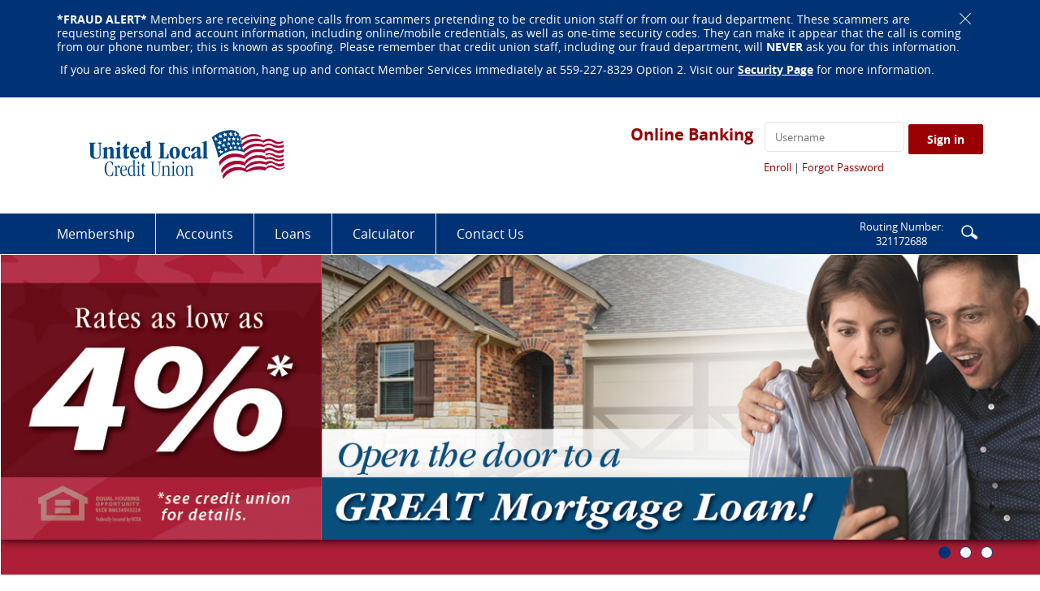

--- FILE ---
content_type: text/html; charset=utf-8
request_url: https://www.unitedlocal.org/
body_size: 5679
content:
<!DOCTYPE html><!--[if lt IE 7]>      <html class="no-js lt-ie10 lt-ie9 lt-ie8 lt-ie7" lang="en"> <![endif]--><!--[if IE 7]>         <html class="no-js lt-ie10 lt-ie9 lt-ie8" lang="en"> <![endif]--><!--[if IE 8]>         <html class="no-js lt-ie10 lt-ie9" lang="en"> <![endif]--><!--[if IE 9]>         <html class="no-js lt-ie10 lt-ie9" lang="en"> <![endif]--><!--[if gt IE 8]><!--><html class="no-js" lang="en"><!--<![endif]--><head><meta charset="utf-8"><meta http-equiv="X-UA-Compatible" content="IE=edge,chrome=1"><title>Home › United Local Credit Union</title><meta name="description" content=""><meta name="keywords" content=""><meta name="viewport" content="width=device-width,initial-scale=1"><meta name="apple-mobile-web-app-title" content="United Local Credit Union"><script>!function(e,a,n,t,g,c,o){e.GoogleAnalyticsObject=g,e.ga=e.ga||function(){(e.ga.q=e.ga.q||[]).push(arguments)},e.ga.l=1*new Date,c=a.createElement(n),o=a.getElementsByTagName(n)[0],c.async=1,c.src="//www.google-analytics.com/analytics.js",o.parentNode.insertBefore(c,o)}(window,document,"script",0,"ga"),ga("create","UA-115862743-1","domain"),ga("send","pageview")</script><link rel="stylesheet" href="/assets/css/main.min.css"><script type="text/javascript">!function(){"use strict";var e,t,n,a="/assets/css/fonts.css?v=11242014";function c(){if(window.localStorage&&window.XMLHttpRequest)if(n=a,window.localStorage&&localStorage.font_css_cache&&localStorage.font_css_cache_file===n)o(localStorage.font_css_cache);else{var e=function(e,t){var n=new XMLHttpRequest;"withCredentials"in n?n.open(e,t,!0):"undefined"!=typeof XDomainRequest?(n=new XDomainRequest).open(e,t):n=null;return n}("GET",a);e&&(e.onreadystatechange=function(){4===e.readyState&&(o(e.responseText),localStorage.font_css_cache=e.responseText,localStorage.font_css_cache_file=a)},e.send())}else{var t=document.createElement("link");t.href=a,t.rel="stylesheet",t.type="text/css",document.getElementsByTagName("head")[0].appendChild(t),document.cookie="font_css_cache"}var n}function o(e){var t=document.createElement("style");t.setAttribute("type","text/css"),t.styleSheet?t.styleSheet.cssText=e:t.innerHTML=e,document.getElementsByTagName("head")[0].appendChild(t)}window.localStorage&&localStorage.font_css_cache||-1<document.cookie.indexOf("font_css_cache")?c():(e=window,t="load",n=c,e.addEventListener?e.addEventListener(t,n,!1):e.attachEvent&&e.attachEvent("on"+t,n))}()</script><!--[if IE 8]> <script src="/assets/js/polyfills.min.js"></script> <![endif]--><!--[if lt IE 9]> <script src="/assets/js/html5shiv.min.js"></script> <![endif]-->
          
        </head><body><a href="#main" class="hidden-compliance">Skip Navigation</a> <a class="hidden-compliance external" href="http://get.adobe.com/reader/">Documents in Portable Document Format (PDF) require Adobe Acrobat Reader 5.0 or higher to view,download Adobe® Acrobat Reader.</a> <div class="alert hidden-alert"><div class="container"><a href="#" class="" id="close-alert"><span class="icon icon-x"><span class="sr-only">Close Alert</span></span></a><div data-content-block="alert" data-content="content" data-editable="editable" class="content alert-body"> <p><strong>*FRAUD ALERT*</strong> Members are receiving phone calls from scammers pretending to be credit union staff or from our fraud department. These scammers are requesting personal and account information, including online/mobile credentials, as well as one-time security codes. They can make it appear that the call is coming from our phone number; this is known as spoofing. Please remember that credit union staff, including our fraud department, will <strong>NEVER</strong> ask you for this information. </p>
<p> If you are asked for this information, hang up and contact Member Services immediately at 559-227-8329 Option 2. Visit our <a target="_blank" href="/security" rel="noopener"><strong>Security Page</strong></a> for more information.</p> </div></div></div> <header class="header"><div class="container"><div class="logo_container"><span itemscope="" itemtype="http://schema.org/BankOrCreditUnion"><span itemprop="name" class="sr-only">United Local Credit Union. Built By Hard-Working People</span> <a href="/" class="logo" title="United Local Credit Union. Built By Hard-Working People. Fresno, CA" itemprop="url"><span class="logotype" itemprop="image" itemscope="" itemtype="http://schema.org/ImageObject"><img src="/assets/img/UnitedLocal_Logo_Landscaped.svg" alt="United Local Credit Union. Built By Hard-Working People" itemprop="url"></span></a></span></div><div class="header-right"><form id="loginForm" class="olb-login form-inline" method="POST" name="Remote" action="https://my.unitedlocal.org/login" autocomplete="off"><div class="form-group"><label for="id">Online Banking</label> <input type="text" class="form-control" name="username" id="username" spellcheck="off" autocorrect="off" autocapitalize="off" placeholder="Username" required=""></div><button type="submit" name="submit" class="btn btn-primary btn-small">Sign in</button> <div class="olb-links"><a href="https://my.unitedlocal.org/enroll" target="_blank">Enroll</a> | <a href="https://my.unitedlocal.org/forgot" target="_blank">Forgot Password</a></div></form></div></div></header> <nav class="navbar"><div class="container"><!-- Brand and toggle get grouped for better mobile display --><div class="navbar-header"><button type="button" class="navbar-toggle collapsed" data-toggle="collapse" data-target="#navbar-collapse" aria-expanded="false"><span class="sr-only">Toggle navigation</span> <span class="icon-bar"></span> <span class="icon-bar"></span> <span class="icon-bar"></span></button> <a href="#" data-toggle="collapse" data-target="#navbar-collapse" aria-expanded="false">Menu</a></div><form method="get" action="/search" class="navbar-search"><div class="form-group"><label for="search-input" class="sr-only">Enter search terms</label> <input name="q" type="search" class="form-control" id="search-input" placeholder="Enter search terms" title="Enter search terms" required=""> <a href="#" role="button" class="btn-search"><span class="icon icon-magnify" title="Search icon"><span class="sr-only">Search icon</span></span></a> <button class="btn-submit" type="submit"><span class="icon icon-magnify" title="search icon"><span class="sr-only">Search submit</span></span></button></div></form><div class="clearfix"></div><div class="routing">Routing Number:<br>321172688</div><!-- Collect the nav links, forms, and other content for toggling --><div class="collapse navbar-collapse" id="navbar-collapse"><ul class="banno-menu menu-1fdd32c0-beac-11e4-af0e-005056a30020">
                       <li class="dropdown menu-category">
        <span role="button" aria-expanded="false" class="category-item" tabindex="0">Membership</span>
        <ul class="dropdown-menu">
            <li class="menu-internal">
        <a href="/membership/become-a-member">Become a Member</a>
        
      </li><li class="menu-internal">
        <a href="/membership/e-services">E-Services</a>
        
      </li><li class="menu-internal">
        <a href="/united-loyalty-rewards" target="_blank">United Loyalty Rewards</a>
        
      </li><li class="menu-internal">
        <a href="/travel-and-gift-cards">Travel & Gift Cards</a>
        
      </li><li class="menu-internal">
        <a href="/membership/online-resources">Online Resources</a>
        
      </li><li class="menu-internal">
        <a href="/membership/insurance">Life & Auto Insurance</a>
        
      </li><li class="menu-internal">
        <a href="/membership/frequently-asked-questions">Frequently Asked Questions</a>
        
      </li>
          </ul>
      </li><li class="dropdown menu-category">
        <span role="button" aria-expanded="false" class="category-item" tabindex="0">Accounts</span>
        <ul class="dropdown-menu">
            <li class="menu-internal">
        <a href="/accounts/deposit-rates">Deposit Rates</a>
        
      </li><li class="menu-internal">
        <a href="/accounts/savings">Savings</a>
        
      </li><li class="menu-internal">
        <a href="/accounts/checking">Checking</a>
        
      </li><li class="menu-internal">
        <a href="/accounts/money-market">Money Market</a>
        
      </li><li class="menu-internal">
        <a href="/accounts/iras">IRAs</a>
        
      </li><li class="menu-internal">
        <a href="/accounts/share-insurance">Share Insurance</a>
        
      </li><li class="menu-internal">
        <a href="/accounts/order-checks">Order Checks</a>
        
      </li>
          </ul>
      </li><li class="dropdown menu-category">
        <span role="button" aria-expanded="false" class="category-item" tabindex="0">Loans</span>
        <ul class="dropdown-menu">
            <li class="menu-internal">
        <a href="/loans/auto-loans">Auto Loans - Rates</a>
        
      </li><li class="menu-internal">
        <a href="/loans/personal-loans">Personal Loans - Rates</a>
        
      </li><li class="menu-internal">
        <a href="/recreational-vehicle-loans---rates">Recreational Vehicle Loans - Rates</a>
        
      </li><li class="menu-internal">
        <a href="/loans/home-loans">Home Loans</a>
        
      </li><li class="menu-internal">
        <a href="/loans/visa">VISA - Rates</a>
        
      </li><li class="menu-internal">
        <a href="/loans/loan-application">Loan Application</a>
        
      </li><li class="menu-internal">
        <a href="/debit-card-payment-disclosure">Pay by Debit Card</a>
        
      </li>
          </ul>
      </li><li class="dropdown menu-category">
        <span role="button" aria-expanded="false" class="category-item" tabindex="0">Calculator</span>
        <ul class="dropdown-menu">
            <li class="menu-internal">
        <a href="/calculator/auto-rebate">Auto Calculator</a>
        
      </li><li class="menu-internal">
        <a href="/calculator/debt-consolidate">Debt Consolidation Calculator</a>
        
      </li><li class="menu-internal">
        <a href="/calculator/cert-deposit">Certificate of Deposit Calculator</a>
        
      </li><li class="menu-internal">
        <a href="/calculator/emergency">Emergency Savings Calculator</a>
        
      </li>
          </ul>
      </li><li class="dropdown menu-category">
        <span role="button" aria-expanded="false" class="category-item" tabindex="0">Contact Us</span>
        <ul class="dropdown-menu">
            <li class="menu-internal">
        <a href="/contact-us/call-us">General Contact Info</a>
        
      </li><li class="menu-internal">
        <a href="/membership/business-hours-and-drive-thru-information" target="_blank">Business Hours & Drive Thru Information</a>
        
      </li><li class="menu-internal">
        <a href="/contact-us/find-us">Branch & ATM Finder</a>
        
      </li><li class="menu-internal">
        <a href="/accounts/audio-response">Audio Response</a>
        
      </li><li class="menu-internal">
        <a href="/contact-us/about-us">About Us</a>
        
      </li>
          </ul>
      </li>
                     </ul></div></div></nav><div class="hero"><div class="slider"><div class="slide hidden-content"><div class="hero-img"><div class="content" data-content-block="hero1" data-content="content" data-editable="editable"> <div><a href="/loans/home-loans" data-link-id="/loans/home-loans" data-link-type-id="page" class="" data-disclaimer-id="null" target="_blank" rel="noopener" tabindex="-1"><img alt="" src="/assets/files/AHB7RFaI/UnitedLocal_Q2_Refinance_Ads_WebBanner.jpg" image-id="AHB7RFaI"></a></div> </div></div><div class="hero-txt"><div class="container"><div class="content" data-content-block="hero2" data-content="content" data-editable="editable"> <div><br></div> </div></div></div></div><div class="slide hidden-content"><div class="hero-img"><div class="content" data-content-block="hero3" data-content="content" data-editable="editable"> <div><a href="https://unitedlocal.symapp.jhahosted.com/" data-link-id="" data-link-type-id="url" class="" data-disclaimer-id="067df5c2-0db5-11e8-a208-005056addaa7" target="_blank" rel="noopener" tabindex="-1"><img alt="" src="/assets/files/NVc5XBas/UnitedLocal_2023_Q2_Promos_Web_AutoLoan.jpg" image-id="NVc5XBas"></a></div> </div></div><div class="hero-txt"><div class="container"><div class="content" data-content-block="hero4" data-content="content" data-editable="editable"> <div><br></div> </div></div></div></div><div class="slide hidden-content"><div class="hero-img"><div class="content" data-content-block="hero5" data-content="content" data-editable="editable"> <div><a href="/united-loyalty-rewards" data-link-id="/united-loyalty-rewards" data-link-type-id="page" class="" data-disclaimer-id="null" target="_blank" rel="noopener"><img alt="" src="/assets/files/h4xD7ZhX/ULCU_Rewards_Promo_Web.jpg" image-id="h4xD7ZhX"></a></div> </div></div><div class="hero-txt"><div class="container"><div class="content" data-content-block="hero6" data-content="content" data-editable="editable"> <div><br></div> </div></div></div></div></div></div><div class="container"><div id="main" tabindex="-1"><div class="row"><div class="col-md-3"><div class="sub"><div class="content" data-content-block="heroAd1" data-content="content" data-editable="editable"> <div class="border" style="height: 417px;">
<h3><img alt="lock on computer screen icon" src="/assets/files/YklGBMrN/icon-online-banking-2x.png" image-id="YklGBMrN"></h3>
<h3>Scams & Fraud</h3>
<div><br></div>
<h4><br></h4>
<div><br></div>
<div>How to Keep Your Account Secure!</div>
<div><br></div>
<div><br></div>
<div><br></div>
<div><a href="/scams-and-frauds---how-to-avoid-becoming-a-victim" data-link-id="/scams-and-frauds---how-to-avoid-becoming-a-victim" data-link-type-id="page" class="btn btn-default " data-disclaimer-id="null" target="_blank" rel="noopener">Show me More</a></div>
</div> </div></div></div><div class="col-md-3"><div class="sub"><div class="content" data-content-block="heroAd2" data-content="content" data-editable="editable"> <div class="border">
<h3><img alt="dollar bill icon" src="/assets/files/9EcYDuro/icon-auto-pay-2x.png" image-id="9EcYDuro"></h3>
<div><span style="color: #990003; font-family: inherit; font-size: 1.25rem; font-weight: bold;">Annual Tax Information</span></div>
<div><br></div>
<div>Where to find year end totals, links to state and federal resources & more!</div>
<div> </div>
<div> </div>
<div><br></div>
<div><a href="/tax-information" data-link-id="/tax-information" data-link-type-id="page" class="btn btn-default " data-disclaimer-id="null" target="_blank" rel="noopener">Take me There</a></div>
<div><br></div>
<div><br></div>
<div><br></div>
</div> </div></div></div><div class="col-md-3"><div class="sub"><div class="content" data-content-block="heroAd3" data-content="content" data-editable="editable"> <div class="border" style="height: 417px;">
<div><img alt="computer icon" src="/assets/files/ZmnoO5NS/icon-estatements-2x.png" image-id="ZmnoO5NS"></div>
<h1><span style="font-family: inherit; font-size: 1.25rem;">Online Application</span><br></h1>
<div>
<h3>Center</h3>
<div><br></div>
<div><span style="font-size: 1rem;">Apply for Membership, Auto Loans, Personal Loans, Lines of Credit & VISA Credit Cards!</span></div>
</div>
<div><br></div>
<div><br></div>
<div><br></div>
<div><a href="https://unitedlocal.symapp.jhahosted.com/" data-link-id="" data-link-type-id="url" class="btn btn-default external" data-disclaimer-id="067df5c2-0db5-11e8-a208-005056addaa7" target="_blank" rel="noopener" data-disclaimer-handled="">Apply Now</a></div>
<div><br></div>
<h4><br></h4>
</div> </div></div></div><div class="col-md-3"><div class="sub"><div class="content" data-content-block="heroAd4" data-content="content" data-editable="editable"> <div class="border" style="height: 417px;">
<div><img alt="credit card icon" src="/assets/files/fdKeD7Qv/icon-online-payments-2x.png" image-id="fdKeD7Qv"></div>
<h3>Financial Education & Member Wellness</h3>
<h3>Center</h3>
<div><br></div>
<div style="text-align: center;">Get all the information you need on Money Basics, Loans, Homes, Retirement & More! </div>
<div style="text-align: left;"><br></div>
<div style="text-align: center;"><a href="https://unitedlocal.everfi-next.net/" data-link-id="" data-link-type-id="url" class="btn btn-default external" data-disclaimer-id="067df5c1-0db5-11e8-a208-005056addaa7" target="_blank" rel="noopener" data-disclaimer-handled="">Show me More</a></div>
</div> </div></div></div></div></div></div><div class="info-content hidden-content"><div class="container"><div class="content" data-content-block="bodyCopy5" data-content="content" data-editable="editable"> <div><br></div> </div></div></div><!-- <div class="newsletter"><div class="container"><form class="form-inline ajax-form newsletter-form" data-parsley-validate><input type="hidden" name="formId" value="newsletterForm" class="form-id-input"><div class="input-container"><div class="form-group"><div class="inline"><span>Sign up for our Newsletter</span></div><div class="inline"><label for="newsltr-name" class="sr-only">Your Name</label> <input type="text" class="form-control" id="newsltr-name" name="name" placeholder="Your Name" data-parsley-required="true"></div><div class="inline"><label for="newsltr-email" class="sr-only">Your Email</label> <input type="email" class="form-control" id="newsltr-email" name="email" placeholder="Your Email" data-parsley-type="email" data-parsley-required="true"></div></div><button type="submit" class="btn">Sign Up</button><div class="form-group text-center"><div class="loading"><div class="loading-inner"></div></div><div class="error">There was an error submitting the form</div></div></div><div class="newsletter-success"><span>Thank you for your submission!</span></div></form></div></div> --> <div class="footer__wrap"><footer class="footer"><div class="container"><div class="copyright"><ul class="banno-menu menu-33f5d5d0-beb3-11e4-bc68-005056a30020">
                       <li class="menu-internal">
        <a href="/terms-of-use" target="_blank">Terms of Use</a>
        
      </li><li class="menu-internal">
        <a href="/privacy-policy">Privacy Policies</a>
        
      </li><li class="menu-internal">
        <a href="/disclosures-and-forms">Disclosures & Forms</a>
        
      </li><li class="menu-internal">
        <a href="/security">Security</a>
        
      </li><li class="menu-internal">
        <a href="/fee-holiday-schedule">Fee & Holiday Schedule</a>
        
      </li><li class="menu-internal">
        <a href="/site-map">Site Map</a>
        
      </li>
                     </ul>©<script>var d=new Date,year=d.getFullYear();document.write(year)</script> United Local Credit Union. <span class="ehl-fdic"><a href="https://www.ncua.gov/Pages/default.aspx" class="fdic" target="_blank">NCUA</a>. <a href="https://www.hud.gov/program_offices/fair_housing_equal_opp" class="ehl" target="_blank">Equal Housing Lender <span class="icon icon-ehl"></span></a></span></div></div><a href="#" class="btn-top anchor" tabindex="0" title="Scroll to Top"><i class="icon icon-top-arrow"><span class="sr-only">To Top</span></i></a></footer></div> <script src="/assets/js/jquery.min.js"></script><script defer="defer" src="/assets/js/script.min.js"></script><script src="/assets/target/disclaimers.js?bh=4a50e7" id="disclaimerscript" defer="defer" proceed="Proceed" cancel="Cancel"></script><script type="text/javascript">
            (function (serve, h, s) {
              window.kernel = window.kernel || function () { (window.kernel.q = window.kernel.q || []).push(arguments); };
              h = document.getElementsByTagName("head")[0]; s = document.createElement("script"); s.src = "https://"+serve+"/kernel.js"; s.async = 1; h.appendChild(s);
            })("kernel-serve.banno.com");
            kernel("create", "01684920-df32-11e7-a6df-467679cb9437");
            kernel("visit" );kernel("addClickthroughListeners", []);kernel("associate", [{"loginFormId":"loginForm","usernameField":"username"}]);
          </script><script nomodule="nomodule" type="text/javascript">
            
    function ieWarning() {
      document.body.setAttribute("style", "padding-bottom: 120px;");
      var warning = document.createElement("section");
      warning.setAttribute("class", "ie-disclaimer");
      warning.setAttribute("style", "background-color: #000; color:#fff; padding: 10px 40px; position: fixed; bottom: 0; z-index: 1040; height: 120px;");
      warning.setAttribute("aria-label", "Important notice regarding browser support");
      var warningContent = 'Please note: As of February 15, 2022, this website will no longer function with this browser' +
      ' version. This website was built to support the use of modern browsers. The browser that you are currently using' +
      ' is no longer fully supported by Microsoft and is not considered a modern browser. To use this site, please open' +
      ' in a modern browser like Google Chrome, Firefox, Safari, or a currently supported version of Microsoft Edge.';
      warning.innerHTML = warningContent;
      var firstElement = document.body.children[0];
      document.body.insertBefore(warning, firstElement);
    }
    window.addEventListener("load", ieWarning);
  
          </script>
        
      
          </body></html>

--- FILE ---
content_type: text/css
request_url: https://www.unitedlocal.org/assets/css/main.min.css
body_size: 16449
content:
@charset "UTF-8";/*! normalize.css v3.0.2 | MIT License | git.io/normalize */blockquote,dfn{font-style:italic}.label,audio,canvas,progress,sub,sup,video{vertical-align:baseline}.KJECommandButton,.btn,.caret,.checkbox-inline,.olb-login label,.radio-inline,footer.footer .copyright .icon-ehl:before,form.navbar-search .btn-search .icon:before,form.navbar-search .btn-submit .icon:before,form.navbar-search input,img,table.rates tbody td,table.rates thead th{vertical-align:middle}.icon:before,button,select{text-transform:none}hr,img{border:0}.slick-slider,html{-webkit-tap-highlight-color:transparent}a,a:focus,a:hover{text-decoration:underline}.btn,.slick-slider{-ms-user-select:none;-moz-user-select:none}html{font-family:sans-serif;-ms-text-size-adjust:100%;-webkit-text-size-adjust:100%}article,aside,details,figcaption,figure,footer,header,hgroup,main,menu,nav,section,summary{display:block}audio,canvas,progress,video{display:inline-block}audio:not([controls]){display:none;height:0}[hidden],template{display:none}a:active,a:hover{outline:0}b,optgroup,strong{font-weight:700}mark{background:#ff0;color:#000}sub,sup{font-size:75%;line-height:0;position:relative}sup{top:-.5em}sub{bottom:-.25em}svg:not(:root){overflow:hidden}hr{-moz-box-sizing:content-box;box-sizing:content-box;height:0}pre,textarea{overflow:auto}code,kbd,pre,samp{font-size:1rem}button,input,optgroup,select,textarea{color:inherit;font:inherit;margin:0}button{overflow:visible}button,html input[type=button],input[type=reset],input[type=submit]{-webkit-appearance:button;cursor:pointer}button[disabled],html input[disabled]{cursor:default}button::-moz-focus-inner,input::-moz-focus-inner{border:0;padding:0}input[type=checkbox],input[type=radio]{box-sizing:border-box;padding:0}input[type=number]::-webkit-inner-spin-button,input[type=number]::-webkit-outer-spin-button{height:auto}input[type=search]::-webkit-search-cancel-button,input[type=search]::-webkit-search-decoration{-webkit-appearance:none}table{border-collapse:collapse;border-spacing:0}td,th{padding:0}/*! Source: https://github.com/h5bp/html5-boilerplate/blob/master/src/css/main.css */@media print{blockquote,img,pre,tr{page-break-inside:avoid}*,:after,:before{background:0 0!important;color:#000!important;box-shadow:none!important;text-shadow:none!important}a,a:visited{text-decoration:underline}a[href]:after{content:" (" attr(href) ")"}abbr[title]:after{content:" (" attr(title) ")"}a[href^="#"]:after,a[href^="javascript:"]:after{content:""}blockquote,pre{border:.0625rem solid #999}thead{display:table-header-group}img{max-width:100%!important}h2,h3,p{orphans:3;widows:3}h2,h3{page-break-after:avoid}select{background:#fff!important}.navbar{display:none}.btn>.caret,.dropup>.btn>.caret{border-top-color:#000!important}.label{border:.0625rem solid #000}.table{border-collapse:collapse!important}.table td,.table th{background-color:#fff!important}.table-bordered td,.table-bordered th{border:.0625rem solid #ddd!important}}.img-thumbnail,body{background-color:#fff}*,:after,:before{-webkit-box-sizing:border-box;-moz-box-sizing:border-box;box-sizing:border-box}html{font-size:100%}body{font-size:1rem;line-height:1.42857;color:#414042}button,input,select,textarea{font-family:inherit;font-size:inherit;line-height:inherit}a{color:#003376}a:focus,a:hover{color:#990003}a:focus{outline:dotted thin;outline:-webkit-focus-ring-color auto 5px;outline-offset:-2px}figure{margin:0}.img-responsive{display:block;max-width:100%;height:auto}.img-rounded{border-radius:.375rem}.img-thumbnail{padding:.25rem;line-height:1.42857;border:.0625rem solid #ddd;border-radius:4px;-webkit-transition:all .2s ease-in-out;-o-transition:all .2s ease-in-out;transition:all .2s ease-in-out;display:inline-block;max-width:100%;height:auto}hr{margin-top:1.375rem;margin-bottom:1.375rem;border-top:.0625rem solid #eee}.hidden-compliance,.sr-only{position:absolute;width:.0625rem;height:.0625rem;margin:-.0625rem;padding:0;clip:rect(0,0,0,0);overflow:hidden}.sr-only{border:0;color:#000;background:#fff}.hidden-compliance{border:0;font-weight:700}dl,ol,ul{margin-top:0}.big,.biggest,.checkbox label,.checkbox-inline,.dropdown-menu>li>a,.dropdown-menu>li>span,.hero h3,.hero h4,.hero h5,.hero h6,.medium,.radio label,.radio-inline,.small,.smallest,label{font-weight:400}.hidden-compliance:focus{background-color:#003376;color:#fff;top:1rem;left:.625rem;width:auto;height:auto;padding:1.25rem;margin:0;clip:auto;display:block;z-index:1000000}.sr-only-focusable:active,.sr-only-focusable:focus{position:static;width:auto;height:auto;margin:0;overflow:visible;clip:auto}.smallest{font-size:.75rem}.medium{font-size:1rem}.big{font-size:1.125rem}.biggest{font-size:1.25rem}.h1,h1,legend{font-size:1.5rem}.h1,.h2,.h3,.h4,.h5,.h6,h1,h2,h3,h4,h5,h6{font-family:inherit;font-weight:700;line-height:1.1;color:inherit;margin:0}.lead,address,dl{margin-bottom:1.375rem}.h1,h1{line-height:1.8125rem;color:#990003}.h2,h2{font-size:1.375rem;line-height:1.6875rem;color:#003376}.h3,h3{font-size:1.25rem;line-height:1.5625rem;color:#990003}.h4,.h5,h4,h5{font-size:1.125rem;line-height:1.4375rem}.h4,h4{color:#003376}.h5,h5{color:#990003}.h6,h6{font-size:1rem;line-height:1.3125rem;color:#1e319e}@media screen and (max-width:47.9375rem){.hero .h1,.hero .h2,.hero h1,.hero h2{font-size:1.875rem;line-height:2.1875rem}.hero .h3,.hero h3{font-size:1.5rem;line-height:1.8125rem}.hero .h4,.hero .h5,.hero h4,.hero h5{font-size:1.125rem;line-height:1.4375rem}.hero .h6,.hero h6{font-size:1.0625rem;line-height:1.375rem}}@media screen and (min-width:48rem) and (max-width:61.9375rem){.hero .h1,.hero h1{font-size:2.8125rem;line-height:3.125rem}.hero .h2,.hero h2{font-size:2.1875rem;line-height:2.5rem}.hero .h3,.hero h3{font-size:1.75rem;line-height:2.0625rem}.hero .h4,.hero .h5,.hero h4,.hero h5{font-size:1.375rem;line-height:1.6875rem}.hero .h6,.hero h6{font-size:1.125rem;line-height:1.4375rem}}@media screen and (min-width:62rem){.hero .h1,.hero h1{font-size:3.75rem;line-height:4.0625rem}.hero .h2,.hero h2{font-size:2.8125rem;line-height:3.125rem}.hero .h3,.hero h3{font-size:2.1875rem;line-height:2.5rem}.hero .h4,.hero .h5,.hero h4,.hero h5{font-size:1.5625rem;line-height:1.875rem}.hero .h6,.hero h6{font-size:1.25rem;line-height:1.5625rem}}p{margin:0 0 .6875rem}.lead{font-size:1.125rem;font-weight:300;line-height:1.4}blockquote,dt,kbd kbd{font-weight:700}@media (min-width:768px){.lead{font-size:1.5rem}}.label,.small,small{font-size:75%}.mark,mark{background-color:#fcf8e3;padding:.2em}.text-justify{text-align:justify}.text-nowrap{white-space:nowrap}.text-lowercase{text-transform:lowercase}.text-uppercase{text-transform:uppercase}.text-capitalize{text-transform:capitalize}.text-muted{color:#959595}.text-primary{color:#990003}a.text-primary:hover{color:#660002}.text-success{color:#3c763d}a.text-success:hover{color:#2b542c}.text-info{color:#31708f}a.text-info:hover{color:#245269}.text-warning{color:#8a6d3b}a.text-warning:hover{color:#66512c}.text-danger{color:#a94442}a.text-danger:hover{color:#843534}.bg-primary{color:#fff;background-color:#990003}a.bg-primary:hover{background-color:#660002}.bg-success{background-color:#dff0d8}a.bg-success:hover{background-color:#c1e2b3}.bg-info{background-color:#d9edf7}a.bg-info:hover{background-color:#afd9ee}.bg-warning{background-color:#fcf8e3}a.bg-warning:hover{background-color:#f7ecb5}.bg-danger{background-color:#f2dede}a.bg-danger:hover{background-color:#e4b9b9}pre code,table{background-color:transparent}ol,ul{margin-bottom:.6875rem}ol ol,ol ul,ul ol,ul ul{margin-bottom:0}.list-unstyled{padding-left:0;list-style:none}dd,dt{line-height:1.42857}dd{margin-left:0}abbr[data-original-title],abbr[title]{cursor:help;border-bottom:.0625rem dotted #959595}.initialism{font-size:90%;text-transform:uppercase}blockquote{padding:.6875rem 0;margin:1.375rem 0;font-size:1.875rem;line-height:2.1875rem;color:#003376}blockquote ol:last-child,blockquote p:last-child,blockquote ul:last-child{margin-bottom:0}blockquote .small,blockquote footer,blockquote small{display:block;font-size:80%;line-height:1.42857;color:#959595}code,kbd{padding:.125rem .25rem;font-size:90%}blockquote .small:before,blockquote footer:before,blockquote small:before{content:'\2014 \00A0'}address{font-style:normal;line-height:1.42857}code,kbd,pre,samp{font-family:"Open Sans",Helvetica,Arial,sans-serif}code{color:#c7254e;background-color:#f9f2f4;border-radius:.25rem}kbd{color:#fff;background-color:#333;border-radius:.1875rem;box-shadow:inset 0 -.0625rem 0 rgba(0,0,0,.25)}kbd kbd{padding:0;font-size:100%;box-shadow:none}pre{display:block;padding:.65625rem;margin:0 0 .6875rem;font-size:.9375rem;line-height:1.42857;word-break:break-all;word-wrap:break-word;color:#333;background-color:#f5f5f5;border:.0625rem solid #ccc;border-radius:.25rem}.container-fluid:after,.container-fluid:before,.container:after,.container:before,.row:after,.row:before{display:table;content:" "}.container,.container-fluid{margin-right:auto;margin-left:auto}pre code{padding:0;font-size:inherit;color:inherit;white-space:pre-wrap;border-radius:0}.container,.container-fluid{padding-left:.9375rem;padding-right:.9375rem}.pre-scrollable{max-height:21.25rem;overflow-y:scroll}.container:after{clear:both}@media (min-width:48rem){.container{width:46.875rem}}@media (min-width:62rem){.container{width:60.625rem}}@media (min-width:75rem){.container{width:73.125rem}}.container-fluid:after{clear:both}.row{margin-left:-.9375rem;margin-right:-.9375rem}.row:after{clear:both}.col-lg-1,.col-lg-10,.col-lg-11,.col-lg-12,.col-lg-2,.col-lg-3,.col-lg-4,.col-lg-5,.col-lg-6,.col-lg-7,.col-lg-8,.col-lg-9,.col-md-1,.col-md-10,.col-md-11,.col-md-12,.col-md-2,.col-md-3,.col-md-4,.col-md-5,.col-md-6,.col-md-7,.col-md-8,.col-md-9,.col-sm-1,.col-sm-10,.col-sm-11,.col-sm-12,.col-sm-2,.col-sm-3,.col-sm-4,.col-sm-5,.col-sm-6,.col-sm-7,.col-sm-8,.col-sm-9,.col-xs-1,.col-xs-10,.col-xs-11,.col-xs-12,.col-xs-2,.col-xs-3,.col-xs-4,.col-xs-5,.col-xs-6,.col-xs-7,.col-xs-8,.col-xs-9{position:relative;min-height:.0625rem;padding-left:.9375rem;padding-right:.9375rem}.col-xs-1,.col-xs-10,.col-xs-11,.col-xs-12,.col-xs-2,.col-xs-3,.col-xs-4,.col-xs-5,.col-xs-6,.col-xs-7,.col-xs-8,.col-xs-9{float:left}.col-xs-1{width:8.33333%}.col-xs-2{width:16.66667%}.col-xs-3{width:25%}.col-xs-4{width:33.33333%}.col-xs-5{width:41.66667%}.col-xs-6{width:50%}.col-xs-7{width:58.33333%}.col-xs-8{width:66.66667%}.col-xs-9{width:75%}.col-xs-10{width:83.33333%}.col-xs-11{width:91.66667%}.col-xs-12{width:100%}.col-xs-pull-0{right:auto}.col-xs-pull-1{right:8.33333%}.col-xs-pull-2{right:16.66667%}.col-xs-pull-3{right:25%}.col-xs-pull-4{right:33.33333%}.col-xs-pull-5{right:41.66667%}.col-xs-pull-6{right:50%}.col-xs-pull-7{right:58.33333%}.col-xs-pull-8{right:66.66667%}.col-xs-pull-9{right:75%}.col-xs-pull-10{right:83.33333%}.col-xs-pull-11{right:91.66667%}.col-xs-pull-12{right:100%}.col-xs-push-0{left:auto}.col-xs-push-1{left:8.33333%}.col-xs-push-2{left:16.66667%}.col-xs-push-3{left:25%}.col-xs-push-4{left:33.33333%}.col-xs-push-5{left:41.66667%}.col-xs-push-6{left:50%}.col-xs-push-7{left:58.33333%}.col-xs-push-8{left:66.66667%}.col-xs-push-9{left:75%}.col-xs-push-10{left:83.33333%}.col-xs-push-11{left:91.66667%}.col-xs-push-12{left:100%}.col-xs-offset-0{margin-left:0}.col-xs-offset-1{margin-left:8.33333%}.col-xs-offset-2{margin-left:16.66667%}.col-xs-offset-3{margin-left:25%}.col-xs-offset-4{margin-left:33.33333%}.col-xs-offset-5{margin-left:41.66667%}.col-xs-offset-6{margin-left:50%}.col-xs-offset-7{margin-left:58.33333%}.col-xs-offset-8{margin-left:66.66667%}.col-xs-offset-9{margin-left:75%}.col-xs-offset-10{margin-left:83.33333%}.col-xs-offset-11{margin-left:91.66667%}.col-xs-offset-12{margin-left:100%}@media (min-width:48rem){.col-sm-1,.col-sm-10,.col-sm-11,.col-sm-12,.col-sm-2,.col-sm-3,.col-sm-4,.col-sm-5,.col-sm-6,.col-sm-7,.col-sm-8,.col-sm-9{float:left}.col-sm-1{width:8.33333%}.col-sm-2{width:16.66667%}.col-sm-3{width:25%}.col-sm-4{width:33.33333%}.col-sm-5{width:41.66667%}.col-sm-6{width:50%}.col-sm-7{width:58.33333%}.col-sm-8{width:66.66667%}.col-sm-9{width:75%}.col-sm-10{width:83.33333%}.col-sm-11{width:91.66667%}.col-sm-12{width:100%}.col-sm-pull-0{right:auto}.col-sm-pull-1{right:8.33333%}.col-sm-pull-2{right:16.66667%}.col-sm-pull-3{right:25%}.col-sm-pull-4{right:33.33333%}.col-sm-pull-5{right:41.66667%}.col-sm-pull-6{right:50%}.col-sm-pull-7{right:58.33333%}.col-sm-pull-8{right:66.66667%}.col-sm-pull-9{right:75%}.col-sm-pull-10{right:83.33333%}.col-sm-pull-11{right:91.66667%}.col-sm-pull-12{right:100%}.col-sm-push-0{left:auto}.col-sm-push-1{left:8.33333%}.col-sm-push-2{left:16.66667%}.col-sm-push-3{left:25%}.col-sm-push-4{left:33.33333%}.col-sm-push-5{left:41.66667%}.col-sm-push-6{left:50%}.col-sm-push-7{left:58.33333%}.col-sm-push-8{left:66.66667%}.col-sm-push-9{left:75%}.col-sm-push-10{left:83.33333%}.col-sm-push-11{left:91.66667%}.col-sm-push-12{left:100%}.col-sm-offset-0{margin-left:0}.col-sm-offset-1{margin-left:8.33333%}.col-sm-offset-2{margin-left:16.66667%}.col-sm-offset-3{margin-left:25%}.col-sm-offset-4{margin-left:33.33333%}.col-sm-offset-5{margin-left:41.66667%}.col-sm-offset-6{margin-left:50%}.col-sm-offset-7{margin-left:58.33333%}.col-sm-offset-8{margin-left:66.66667%}.col-sm-offset-9{margin-left:75%}.col-sm-offset-10{margin-left:83.33333%}.col-sm-offset-11{margin-left:91.66667%}.col-sm-offset-12{margin-left:100%}}@media (min-width:62rem){.col-md-1,.col-md-10,.col-md-11,.col-md-12,.col-md-2,.col-md-3,.col-md-4,.col-md-5,.col-md-6,.col-md-7,.col-md-8,.col-md-9{float:left}.col-md-1{width:8.33333%}.col-md-2{width:16.66667%}.col-md-3{width:25%}.col-md-4{width:33.33333%}.col-md-5{width:41.66667%}.col-md-6{width:50%}.col-md-7{width:58.33333%}.col-md-8{width:66.66667%}.col-md-9{width:75%}.col-md-10{width:83.33333%}.col-md-11{width:91.66667%}.col-md-12{width:100%}.col-md-pull-0{right:auto}.col-md-pull-1{right:8.33333%}.col-md-pull-2{right:16.66667%}.col-md-pull-3{right:25%}.col-md-pull-4{right:33.33333%}.col-md-pull-5{right:41.66667%}.col-md-pull-6{right:50%}.col-md-pull-7{right:58.33333%}.col-md-pull-8{right:66.66667%}.col-md-pull-9{right:75%}.col-md-pull-10{right:83.33333%}.col-md-pull-11{right:91.66667%}.col-md-pull-12{right:100%}.col-md-push-0{left:auto}.col-md-push-1{left:8.33333%}.col-md-push-2{left:16.66667%}.col-md-push-3{left:25%}.col-md-push-4{left:33.33333%}.col-md-push-5{left:41.66667%}.col-md-push-6{left:50%}.col-md-push-7{left:58.33333%}.col-md-push-8{left:66.66667%}.col-md-push-9{left:75%}.col-md-push-10{left:83.33333%}.col-md-push-11{left:91.66667%}.col-md-push-12{left:100%}.col-md-offset-0{margin-left:0}.col-md-offset-1{margin-left:8.33333%}.col-md-offset-2{margin-left:16.66667%}.col-md-offset-3{margin-left:25%}.col-md-offset-4{margin-left:33.33333%}.col-md-offset-5{margin-left:41.66667%}.col-md-offset-6{margin-left:50%}.col-md-offset-7{margin-left:58.33333%}.col-md-offset-8{margin-left:66.66667%}.col-md-offset-9{margin-left:75%}.col-md-offset-10{margin-left:83.33333%}.col-md-offset-11{margin-left:91.66667%}.col-md-offset-12{margin-left:100%}}@media (min-width:75rem){.col-lg-1,.col-lg-10,.col-lg-11,.col-lg-12,.col-lg-2,.col-lg-3,.col-lg-4,.col-lg-5,.col-lg-6,.col-lg-7,.col-lg-8,.col-lg-9{float:left}.col-lg-1{width:8.33333%}.col-lg-2{width:16.66667%}.col-lg-3{width:25%}.col-lg-4{width:33.33333%}.col-lg-5{width:41.66667%}.col-lg-6{width:50%}.col-lg-7{width:58.33333%}.col-lg-8{width:66.66667%}.col-lg-9{width:75%}.col-lg-10{width:83.33333%}.col-lg-11{width:91.66667%}.col-lg-12{width:100%}.col-lg-pull-0{right:auto}.col-lg-pull-1{right:8.33333%}.col-lg-pull-2{right:16.66667%}.col-lg-pull-3{right:25%}.col-lg-pull-4{right:33.33333%}.col-lg-pull-5{right:41.66667%}.col-lg-pull-6{right:50%}.col-lg-pull-7{right:58.33333%}.col-lg-pull-8{right:66.66667%}.col-lg-pull-9{right:75%}.col-lg-pull-10{right:83.33333%}.col-lg-pull-11{right:91.66667%}.col-lg-pull-12{right:100%}.col-lg-push-0{left:auto}.col-lg-push-1{left:8.33333%}.col-lg-push-2{left:16.66667%}.col-lg-push-3{left:25%}.col-lg-push-4{left:33.33333%}.col-lg-push-5{left:41.66667%}.col-lg-push-6{left:50%}.col-lg-push-7{left:58.33333%}.col-lg-push-8{left:66.66667%}.col-lg-push-9{left:75%}.col-lg-push-10{left:83.33333%}.col-lg-push-11{left:91.66667%}.col-lg-push-12{left:100%}.col-lg-offset-0{margin-left:0}.col-lg-offset-1{margin-left:8.33333%}.col-lg-offset-2{margin-left:16.66667%}.col-lg-offset-3{margin-left:25%}.col-lg-offset-4{margin-left:33.33333%}.col-lg-offset-5{margin-left:41.66667%}.col-lg-offset-6{margin-left:50%}.col-lg-offset-7{margin-left:58.33333%}.col-lg-offset-8{margin-left:66.66667%}.col-lg-offset-9{margin-left:75%}.col-lg-offset-10{margin-left:83.33333%}.col-lg-offset-11{margin-left:91.66667%}.col-lg-offset-12{margin-left:100%}}@media (max-width:47.9375rem){.table-wrapper{margin-top:.625rem;margin-bottom:1.25rem;border:.0625rem solid #acacac;padding:1.25rem;overflow-x:scroll}}caption{padding-top:.5rem;padding-bottom:.5rem}th{text-align:left}.table{width:100%;margin-bottom:1.375rem}.table>tbody>tr>td,.table>tbody>tr>th,.table>tfoot>tr>td,.table>tfoot>tr>th,.table>thead>tr>td,.table>thead>tr>th{padding:.5rem;line-height:1.42857;vertical-align:top}.table>thead>tr>th{vertical-align:bottom}.table>caption+thead>tr:first-child>td,.table>caption+thead>tr:first-child>th,.table>colgroup+thead>tr:first-child>td,.table>colgroup+thead>tr:first-child>th,.table>thead:first-child>tr:first-child>td,.table>thead:first-child>tr:first-child>th{border-top:0}.table>tbody+tbody{border-top:.125rem solid #ddd}.table .table{background-color:#fff}.table-bordered,.table-bordered>tbody>tr>td,.table-bordered>tbody>tr>th,.table-bordered>tfoot>tr>td,.table-bordered>tfoot>tr>th,.table-bordered>thead>tr>td,.table-bordered>thead>tr>th{border:.0625rem solid #ddd}.table-bordered>thead>tr>td,.table-bordered>thead>tr>th{border-bottom-width:.125rem}.table-striped>tbody>tr:nth-of-type(odd){background-color:#e9e9ea}.table-hover>tbody>tr:hover,.table>tbody>tr.active>td,.table>tbody>tr.active>th,.table>tbody>tr>td.active,.table>tbody>tr>th.active,.table>tfoot>tr.active>td,.table>tfoot>tr.active>th,.table>tfoot>tr>td.active,.table>tfoot>tr>th.active,.table>thead>tr.active>td,.table>thead>tr.active>th,.table>thead>tr>td.active,.table>thead>tr>th.active{background-color:#f5f5f5}table col[class*=col-]{position:static;float:none;display:table-column}table td[class*=col-],table th[class*=col-]{position:static;float:none;display:table-cell}.checkbox,.collapsing,.dropdown,.dropup,.radio{position:relative}.collapse,.error,.loading{display:none}.table-hover>tbody>tr.active:hover>td,.table-hover>tbody>tr.active:hover>th,.table-hover>tbody>tr:hover>.active,.table-hover>tbody>tr>td.active:hover,.table-hover>tbody>tr>th.active:hover{background-color:#e8e8e8}.table>tbody>tr.success>td,.table>tbody>tr.success>th,.table>tbody>tr>td.success,.table>tbody>tr>th.success,.table>tfoot>tr.success>td,.table>tfoot>tr.success>th,.table>tfoot>tr>td.success,.table>tfoot>tr>th.success,.table>thead>tr.success>td,.table>thead>tr.success>th,.table>thead>tr>td.success,.table>thead>tr>th.success{background-color:#dff0d8}.table-hover>tbody>tr.success:hover>td,.table-hover>tbody>tr.success:hover>th,.table-hover>tbody>tr:hover>.success,.table-hover>tbody>tr>td.success:hover,.table-hover>tbody>tr>th.success:hover{background-color:#d0e9c6}.table>tbody>tr.info>td,.table>tbody>tr.info>th,.table>tbody>tr>td.info,.table>tbody>tr>th.info,.table>tfoot>tr.info>td,.table>tfoot>tr.info>th,.table>tfoot>tr>td.info,.table>tfoot>tr>th.info,.table>thead>tr.info>td,.table>thead>tr.info>th,.table>thead>tr>td.info,.table>thead>tr>th.info{background-color:#d9edf7}.table-hover>tbody>tr.info:hover>td,.table-hover>tbody>tr.info:hover>th,.table-hover>tbody>tr:hover>.info,.table-hover>tbody>tr>td.info:hover,.table-hover>tbody>tr>th.info:hover{background-color:#c4e3f3}.table>tbody>tr.warning>td,.table>tbody>tr.warning>th,.table>tbody>tr>td.warning,.table>tbody>tr>th.warning,.table>tfoot>tr.warning>td,.table>tfoot>tr.warning>th,.table>tfoot>tr>td.warning,.table>tfoot>tr>th.warning,.table>thead>tr.warning>td,.table>thead>tr.warning>th,.table>thead>tr>td.warning,.table>thead>tr>th.warning{background-color:#fcf8e3}.table-hover>tbody>tr.warning:hover>td,.table-hover>tbody>tr.warning:hover>th,.table-hover>tbody>tr:hover>.warning,.table-hover>tbody>tr>td.warning:hover,.table-hover>tbody>tr>th.warning:hover{background-color:#faf2cc}.table>tbody>tr.danger>td,.table>tbody>tr.danger>th,.table>tbody>tr>td.danger,.table>tbody>tr>th.danger,.table>tfoot>tr.danger>td,.table>tfoot>tr.danger>th,.table>tfoot>tr>td.danger,.table>tfoot>tr>th.danger,.table>thead>tr.danger>td,.table>thead>tr.danger>th,.table>thead>tr>td.danger,.table>thead>tr>th.danger{background-color:#f2dede}.table-hover>tbody>tr.danger:hover>td,.table-hover>tbody>tr.danger:hover>th,.table-hover>tbody>tr:hover>.danger,.table-hover>tbody>tr>td.danger:hover,.table-hover>tbody>tr>th.danger:hover{background-color:#ebcccc}.table-responsive{overflow-x:auto;min-height:.01%}@media screen and (max-width:767px){.table-responsive{width:100%;margin-bottom:16.5px;overflow-y:hidden;-ms-overflow-style:-ms-autohiding-scrollbar;border:1px solid #ddd}.table-responsive>.table{margin-bottom:0}.table-responsive>.table>tbody>tr>td,.table-responsive>.table>tbody>tr>th,.table-responsive>.table>tfoot>tr>td,.table-responsive>.table>tfoot>tr>th,.table-responsive>.table>thead>tr>td,.table-responsive>.table>thead>tr>th{white-space:nowrap}.table-responsive>.table-bordered{border:0}.table-responsive>.table-bordered>tbody>tr>td:first-child,.table-responsive>.table-bordered>tbody>tr>th:first-child,.table-responsive>.table-bordered>tfoot>tr>td:first-child,.table-responsive>.table-bordered>tfoot>tr>th:first-child,.table-responsive>.table-bordered>thead>tr>td:first-child,.table-responsive>.table-bordered>thead>tr>th:first-child{border-left:0}.table-responsive>.table-bordered>tbody>tr>td:last-child,.table-responsive>.table-bordered>tbody>tr>th:last-child,.table-responsive>.table-bordered>tfoot>tr>td:last-child,.table-responsive>.table-bordered>tfoot>tr>th:last-child,.table-responsive>.table-bordered>thead>tr>td:last-child,.table-responsive>.table-bordered>thead>tr>th:last-child{border-right:0}.table-responsive>.table-bordered>tbody>tr:last-child>td,.table-responsive>.table-bordered>tbody>tr:last-child>th,.table-responsive>.table-bordered>tfoot>tr:last-child>td,.table-responsive>.table-bordered>tfoot>tr:last-child>th{border-bottom:0}}.loading-inner,.slick-loading .slick-list::after{width:1.5rem;-webkit-animation:spin 1.5s linear infinite;-o-animation:spin 1.5s linear infinite}.loading{padding:.625rem 0}.loading-inner{border:.3125rem solid #f3f3f3;border-top:.3125rem solid #333;border-radius:50%;height:1.5rem;animation:spin 1.5s linear infinite}.error{color:red}fieldset{padding:0;margin:0;border:0;min-width:0}legend{display:block;width:100%;padding:0;margin-bottom:1.375rem;line-height:inherit;color:#333;border:0;border-bottom:.0625rem solid #e5e5e5}label{display:inline-block;max-width:100%;margin-bottom:.3125rem}input[type=search]{-webkit-box-sizing:border-box;-moz-box-sizing:border-box;box-sizing:border-box;-webkit-appearance:none}input[type=checkbox],input[type=radio]{margin:.25rem 0 0;margin-top:.0625rem\9;line-height:normal}input[type=file]{display:block}input[type=range]{display:block;-webkit-box-sizing:content-box;-moz-box-sizing:content-box;box-sizing:content-box}input[type=range]::after,input[type=range]::before{-webkit-box-sizing:content-box;-moz-box-sizing:content-box;box-sizing:content-box}select[multiple],select[size]{height:auto}input[type=file]:focus,input[type=checkbox]:focus,input[type=radio]:focus{outline:dotted thin;outline:-webkit-focus-ring-color auto 5px;outline-offset:-2px}.parsley-errors-list{margin:0;list-style:none;color:#db4442;padding:0}.banno-location-proximity-container .banno-location-proximity,.banno-location-search-fields .banno-location-search-input,.form-control{display:block;width:100%;height:2.6875rem;padding:.375rem .75rem;font-size:1rem;line-height:1.42857;color:#737373;background-color:#fff;background-image:none;border:.0625rem solid #e6e6e6;border-radius:.25rem;-webkit-transition:border-color ease-in-out .15s,box-shadow ease-in-out .15s;-o-transition:border-color ease-in-out .15s,box-shadow ease-in-out .15s;transition:border-color ease-in-out .15s,box-shadow ease-in-out .15s}.btn,footer.footer .social a{-webkit-transition:all .2s;-o-transition:all .2s}.banno-location-proximity-container .banno-location-proximity:focus,.banno-location-search-fields .banno-location-search-input:focus,.form-control:focus{border-color:#1e319e;outline:0;-webkit-box-shadow:inset 0 1px 1px rgba(0,0,0,.075),0 0 8px rgba(30,49,158,.6);box-shadow:inset 0 1px 1px rgba(0,0,0,.075),0 0 8px rgba(30,49,158,.6)}.banno-location-proximity-container .banno-location-proximity::-moz-placeholder,.banno-location-search-fields .banno-location-search-input::-moz-placeholder,.form-control::-moz-placeholder{color:#757575;opacity:1}.banno-location-proximity-container .banno-location-proximity:-ms-input-placeholder,.banno-location-search-fields .banno-location-search-input:-ms-input-placeholder,.form-control:-ms-input-placeholder{color:#757575}.banno-location-proximity-container .banno-location-proximity::-webkit-input-placeholder,.banno-location-search-fields .banno-location-search-input::-webkit-input-placeholder,.form-control::-webkit-input-placeholder{color:#757575}.banno-location-proximity-container .banno-location-proximity[disabled],.banno-location-proximity-container .banno-location-proximity[readonly],.banno-location-proximity-container fieldset[disabled] .banno-location-proximity,.banno-location-search-fields .banno-location-search-input[disabled],.banno-location-search-fields .banno-location-search-input[readonly],.banno-location-search-fields fieldset[disabled] .banno-location-search-input,.form-control[disabled],.form-control[readonly],fieldset[disabled] .banno-location-proximity-container .banno-location-proximity,fieldset[disabled] .banno-location-search-fields .banno-location-search-input,fieldset[disabled] .form-control{cursor:not-allowed;background-color:#eee;opacity:1}.banno-location-proximity-container textarea.banno-location-proximity,.banno-location-search-fields textarea.banno-location-search-input,textarea.form-control{height:auto}@media screen and (-webkit-min-device-pixel-ratio:0){input[type=date],input[type=time],input[type=datetime-local],input[type=month]{line-height:43px}.input-group-sm input[type=date],.input-group-sm input[type=time],.input-group-sm input[type=datetime-local],.input-group-sm input[type=month],input[type=date].input-sm,input[type=time].input-sm,input[type=datetime-local].input-sm,input[type=month].input-sm{line-height:30px}.input-group-lg input[type=date],.input-group-lg input[type=time],.input-group-lg input[type=datetime-local],.input-group-lg input[type=month],input[type=date].input-lg,input[type=time].input-lg,input[type=datetime-local].input-lg,input[type=month].input-lg{line-height:46px}}.form-group{margin-bottom:1.25rem}.checkbox,.help-block,.radio{display:block;margin-bottom:.625rem}.checkbox,.radio{margin-top:.625rem}.checkbox label,.radio label{min-height:1.375rem;padding-left:1.25rem;margin-bottom:0;cursor:pointer}.checkbox input[type=checkbox],.checkbox-inline input[type=checkbox],.radio input[type=radio],.radio-inline input[type=radio]{position:absolute;margin-left:-1.25rem;margin-top:.25rem\9}.checkbox+.checkbox,.radio+.radio{margin-top:-.3125rem}.checkbox-inline,.radio-inline{display:inline-block;padding-left:1.25rem;margin-bottom:0;cursor:pointer}.checkbox-inline+.checkbox-inline,.radio-inline+.radio-inline{margin-top:0;margin-left:.625rem}.checkbox-inline.disabled,.checkbox.disabled label,.radio-inline.disabled,.radio.disabled label,fieldset[disabled] .checkbox label,fieldset[disabled] .checkbox-inline,fieldset[disabled] .radio label,fieldset[disabled] .radio-inline,fieldset[disabled] input[type=checkbox],fieldset[disabled] input[type=radio],input[type=checkbox].disabled,input[type=checkbox][disabled],input[type=radio].disabled,input[type=radio][disabled]{cursor:not-allowed}.input-sm{height:1.875rem;padding:.3125rem .625rem;font-size:.75rem;line-height:1.5;border-radius:.1875rem}select.input-sm{height:1.875rem;line-height:1.875rem}select[multiple].input-sm,textarea.input-sm{height:auto}.banno-location-proximity-container .form-group-sm .banno-location-proximity,.banno-location-search-fields .form-group-sm .banno-location-search-input,.form-group-sm .banno-location-proximity-container .banno-location-proximity,.form-group-sm .banno-location-search-fields .banno-location-search-input,.form-group-sm .form-control{height:1.875rem;padding:.3125rem .625rem;font-size:.75rem;line-height:1.5;border-radius:.1875rem}.banno-location-proximity-container .form-group-sm select.banno-location-proximity,.banno-location-search-fields .form-group-sm select.banno-location-search-input,.form-group-sm .banno-location-proximity-container select.banno-location-proximity,.form-group-sm .banno-location-search-fields select.banno-location-search-input,.form-group-sm select.form-control{height:1.875rem;line-height:1.875rem}.banno-location-proximity-container .form-group-sm select.banno-location-proximity[multiple],.banno-location-proximity-container .form-group-sm textarea.banno-location-proximity,.banno-location-search-fields .form-group-sm select.banno-location-search-input[multiple],.banno-location-search-fields .form-group-sm textarea.banno-location-search-input,.form-group-sm .banno-location-proximity-container select.banno-location-proximity[multiple],.form-group-sm .banno-location-proximity-container textarea.banno-location-proximity,.form-group-sm .banno-location-search-fields select.banno-location-search-input[multiple],.form-group-sm .banno-location-search-fields textarea.banno-location-search-input,.form-group-sm select[multiple].form-control,.form-group-sm textarea.form-control{height:auto}.form-group-sm .form-control-static{height:1.875rem;padding:.3125rem .625rem;font-size:.75rem;line-height:1.5}.input-lg{height:2.875rem;padding:.625rem 1rem;font-size:1.125rem;line-height:1.33333;border-radius:.375rem}select.input-lg{height:2.875rem;line-height:2.875rem}select[multiple].input-lg,textarea.input-lg{height:auto}.banno-location-proximity-container .form-group-lg .banno-location-proximity,.banno-location-search-fields .form-group-lg .banno-location-search-input,.form-group-lg .banno-location-proximity-container .banno-location-proximity,.form-group-lg .banno-location-search-fields .banno-location-search-input,.form-group-lg .form-control{height:2.875rem;padding:.625rem 1rem;font-size:1.125rem;line-height:1.33333;border-radius:.375rem}.banno-location-proximity-container .form-group-lg select.banno-location-proximity,.banno-location-search-fields .form-group-lg select.banno-location-search-input,.form-group-lg .banno-location-proximity-container select.banno-location-proximity,.form-group-lg .banno-location-search-fields select.banno-location-search-input,.form-group-lg select.form-control{height:2.875rem;line-height:2.875rem}.banno-location-proximity-container .form-group-lg select.banno-location-proximity[multiple],.banno-location-proximity-container .form-group-lg textarea.banno-location-proximity,.banno-location-search-fields .form-group-lg select.banno-location-search-input[multiple],.banno-location-search-fields .form-group-lg textarea.banno-location-search-input,.form-group-lg .banno-location-proximity-container select.banno-location-proximity[multiple],.form-group-lg .banno-location-proximity-container textarea.banno-location-proximity,.form-group-lg .banno-location-search-fields select.banno-location-search-input[multiple],.form-group-lg .banno-location-search-fields textarea.banno-location-search-input,.form-group-lg select[multiple].form-control,.form-group-lg textarea.form-control{height:auto}.form-group-lg .form-control-static{height:2.875rem;padding:.625rem 1rem;font-size:1.125rem;line-height:1.33333}.help-block{margin-top:.3125rem;color:#817f83}@media (min-width:768px){.banno-location-search-form .form-group,.form-inline .form-group{display:inline-block;margin-bottom:0;vertical-align:middle}.banno-location-proximity-container .banno-location-search-form .banno-location-proximity,.banno-location-proximity-container .form-inline .banno-location-proximity,.banno-location-search-fields .banno-location-search-form .banno-location-search-input,.banno-location-search-fields .form-inline .banno-location-search-input,.banno-location-search-form .banno-location-proximity-container .banno-location-proximity,.banno-location-search-form .banno-location-search-fields .banno-location-search-input,.banno-location-search-form .form-control,.form-inline .banno-location-proximity-container .banno-location-proximity,.form-inline .banno-location-search-fields .banno-location-search-input,.form-inline .form-control{display:inline-block;width:auto;vertical-align:middle}.banno-location-search-form .form-control-static,.form-inline .form-control-static{display:inline-block}.banno-location-search-form .input-group,.form-inline .input-group{display:inline-table;vertical-align:middle}.banno-location-proximity-container .banno-location-search-form .input-group .banno-location-proximity,.banno-location-proximity-container .form-inline .input-group .banno-location-proximity,.banno-location-search-fields .banno-location-search-form .input-group .banno-location-search-input,.banno-location-search-fields .form-inline .input-group .banno-location-search-input,.banno-location-search-form .input-group .banno-location-proximity-container .banno-location-proximity,.banno-location-search-form .input-group .banno-location-search-fields .banno-location-search-input,.banno-location-search-form .input-group .form-control,.banno-location-search-form .input-group .input-group-addon,.banno-location-search-form .input-group .input-group-btn,.form-inline .input-group .banno-location-proximity-container .banno-location-proximity,.form-inline .input-group .banno-location-search-fields .banno-location-search-input,.form-inline .input-group .form-control,.form-inline .input-group .input-group-addon,.form-inline .input-group .input-group-btn{width:auto}.banno-location-proximity-container .banno-location-search-form .input-group>.banno-location-proximity,.banno-location-proximity-container .form-inline .input-group>.banno-location-proximity,.banno-location-search-fields .banno-location-search-form .input-group>.banno-location-search-input,.banno-location-search-fields .form-inline .input-group>.banno-location-search-input,.banno-location-search-form .banno-location-proximity-container .input-group>.banno-location-proximity,.banno-location-search-form .banno-location-search-fields .input-group>.banno-location-search-input,.banno-location-search-form .input-group>.form-control,.form-inline .banno-location-proximity-container .input-group>.banno-location-proximity,.form-inline .banno-location-search-fields .input-group>.banno-location-search-input,.form-inline .input-group>.form-control{width:100%}.banno-location-search-form .control-label,.form-inline .control-label{margin-bottom:0;vertical-align:middle}.banno-location-search-form .checkbox,.banno-location-search-form .radio,.form-inline .checkbox,.form-inline .radio{display:inline-block;margin-top:0;margin-bottom:0;vertical-align:middle;margin-right:1.25rem}.banno-location-search-form .checkbox label,.banno-location-search-form .radio label,.form-inline .checkbox label,.form-inline .radio label{padding-left:0}.banno-location-search-form .checkbox input[type=checkbox],.banno-location-search-form .radio input[type=radio],.form-inline .checkbox input[type=checkbox],.form-inline .radio input[type=radio]{position:relative;margin-left:0}.banno-location-search-form .has-feedback .form-control-feedback,.form-inline .has-feedback .form-control-feedback{top:0}}.btn{display:inline-block;margin-bottom:0;text-align:center;touch-action:manipulation;cursor:pointer;background-image:none;border:.0625rem solid #003376;white-space:nowrap;font-weight:700;text-decoration:none;padding:.6875rem 2rem;font-size:.875rem;line-height:1.42857;border-radius:.125rem;-webkit-user-select:none;user-select:none;color:#fff;background-color:#003376;transition:all .2s}.btn.active,.btn.focus,.btn:active,.btn:focus,.btn:hover,.open>.btn.dropdown-toggle{color:#fff;background-color:#001d43;border-color:#001939}.btn.active,.btn:active,.open>.btn.dropdown-toggle{background:#fff;color:#003376!important;border-color:#003376}.btn.disabled,.btn.disabled.active,.btn.disabled.focus,.btn.disabled:active,.btn.disabled:focus,.btn.disabled:hover,.btn[disabled],.btn[disabled].active,.btn[disabled].focus,.btn[disabled]:active,.btn[disabled]:focus,.btn[disabled]:hover,fieldset[disabled] .btn,fieldset[disabled] .btn.active,fieldset[disabled] .btn.focus,fieldset[disabled] .btn:active,fieldset[disabled] .btn:focus,fieldset[disabled] .btn:hover{background-color:#003376;border-color:#003376}.btn .badge{color:#003376;background-color:#fff}.btn.active.focus,.btn.active:focus,.btn.focus,.btn:active.focus,.btn:active:focus,.btn:focus{outline:dotted thin;outline:-webkit-focus-ring-color auto 5px;outline-offset:-2px}.btn.focus,.btn:focus,.btn:hover{color:#fff;text-decoration:none;-webkit-transform:scale(1.05);-ms-transform:scale(1.05);-o-transform:scale(1.05);transform:scale(1.05);-webkit-transition:all .3s;-o-transition:all .3s;transition:all .3s}.btn.active,.btn:active{outline:0}.btn.disabled,.btn[disabled],fieldset[disabled] .btn{cursor:not-allowed;pointer-events:none;opacity:.65;filter:alpha(opacity=65);-webkit-box-shadow:none;box-shadow:none}.banno-location-search-fields .banno-location-search-button,.btn-default{color:#fff;background-color:#003376;border-color:#003376}.banno-location-search-fields .active.banno-location-search-button,.banno-location-search-fields .banno-location-search-button:active,.banno-location-search-fields .banno-location-search-button:focus,.banno-location-search-fields .banno-location-search-button:hover,.banno-location-search-fields .focus.banno-location-search-button,.banno-location-search-fields .open>.dropdown-toggle.banno-location-search-button,.btn-default.active,.btn-default.focus,.btn-default:active,.btn-default:focus,.btn-default:hover,.open>.btn-default.dropdown-toggle{color:#fff;background-color:#001d43;border-color:#001939}.banno-location-search-fields .active.banno-location-search-button,.banno-location-search-fields .banno-location-search-button:active,.banno-location-search-fields .open>.dropdown-toggle.banno-location-search-button,.btn-default.active,.btn-default:active,.open>.btn-default.dropdown-toggle{background:#fff;color:#003376!important;border-color:#003376}.banno-location-search-fields .banno-location-search-button[disabled],.banno-location-search-fields .banno-location-search-button[disabled].active,.banno-location-search-fields .banno-location-search-button[disabled].focus,.banno-location-search-fields .banno-location-search-button[disabled]:active,.banno-location-search-fields .banno-location-search-button[disabled]:focus,.banno-location-search-fields .banno-location-search-button[disabled]:hover,.banno-location-search-fields .disabled.active.banno-location-search-button,.banno-location-search-fields .disabled.banno-location-search-button,.banno-location-search-fields .disabled.banno-location-search-button:active,.banno-location-search-fields .disabled.banno-location-search-button:focus,.banno-location-search-fields .disabled.banno-location-search-button:hover,.banno-location-search-fields .disabled.focus.banno-location-search-button,.banno-location-search-fields fieldset[disabled] .active.banno-location-search-button,.banno-location-search-fields fieldset[disabled] .banno-location-search-button,.banno-location-search-fields fieldset[disabled] .banno-location-search-button:active,.banno-location-search-fields fieldset[disabled] .banno-location-search-button:focus,.banno-location-search-fields fieldset[disabled] .banno-location-search-button:hover,.banno-location-search-fields fieldset[disabled] .focus.banno-location-search-button,.btn-default.disabled,.btn-default.disabled.active,.btn-default.disabled.focus,.btn-default.disabled:active,.btn-default.disabled:focus,.btn-default.disabled:hover,.btn-default[disabled],.btn-default[disabled].active,.btn-default[disabled].focus,.btn-default[disabled]:active,.btn-default[disabled]:focus,.btn-default[disabled]:hover,fieldset[disabled] .banno-location-search-fields .active.banno-location-search-button,fieldset[disabled] .banno-location-search-fields .banno-location-search-button,fieldset[disabled] .banno-location-search-fields .banno-location-search-button:active,fieldset[disabled] .banno-location-search-fields .banno-location-search-button:focus,fieldset[disabled] .banno-location-search-fields .banno-location-search-button:hover,fieldset[disabled] .banno-location-search-fields .focus.banno-location-search-button,fieldset[disabled] .btn-default,fieldset[disabled] .btn-default.active,fieldset[disabled] .btn-default.focus,fieldset[disabled] .btn-default:active,fieldset[disabled] .btn-default:focus,fieldset[disabled] .btn-default:hover{background-color:#003376;border-color:#003376}.banno-location-search-fields .banno-location-search-button .badge,.btn-default .badge{color:#003376;background-color:#fff}.btn-primary{color:#fff;background-color:#990003;border-color:#990003}.btn-primary.active,.btn-primary.focus,.btn-primary:active,.btn-primary:focus,.btn-primary:hover,.open>.btn-primary.dropdown-toggle{color:#fff;background-color:#660002;border-color:#5c0002}.btn-primary.active,.btn-primary:active,.open>.btn-primary.dropdown-toggle{background:#fff;color:#990003!important;border-color:#990003}.btn-primary.disabled,.btn-primary.disabled.active,.btn-primary.disabled.focus,.btn-primary.disabled:active,.btn-primary.disabled:focus,.btn-primary.disabled:hover,.btn-primary[disabled],.btn-primary[disabled].active,.btn-primary[disabled].focus,.btn-primary[disabled]:active,.btn-primary[disabled]:focus,.btn-primary[disabled]:hover,fieldset[disabled] .btn-primary,fieldset[disabled] .btn-primary.active,fieldset[disabled] .btn-primary.focus,fieldset[disabled] .btn-primary:active,fieldset[disabled] .btn-primary:focus,fieldset[disabled] .btn-primary:hover{background-color:#990003;border-color:#990003}.btn-primary .badge{color:#990003;background-color:#fff}.btn-success{color:#003376;background:0 0;border-color:#003376}.btn-success.active,.btn-success.focus,.btn-success:active,.btn-success:focus,.btn-success:hover,.open>.btn-success.dropdown-toggle{color:#fff;background-color:#001d43;border-color:#001939}.btn-success.active,.btn-success:active{background-image:none;color:#003376!important;border-color:#003376}.btn-success.disabled,.btn-success.disabled.active,.btn-success.disabled.focus,.btn-success.disabled:active,.btn-success.disabled:focus,.btn-success.disabled:hover,.btn-success[disabled],.btn-success[disabled].active,.btn-success[disabled].focus,.btn-success[disabled]:active,.btn-success[disabled]:focus,.btn-success[disabled]:hover,fieldset[disabled] .btn-success,fieldset[disabled] .btn-success.active,fieldset[disabled] .btn-success.focus,fieldset[disabled] .btn-success:active,fieldset[disabled] .btn-success:focus,fieldset[disabled] .btn-success:hover{background-color:#003376;border-color:#003376}.btn-success .badge{color:#003376;background-color:#003376}.btn-success:hover{background:#003376}.btn-info{color:#fff;background-color:#1e319e;border-color:#1e319e}.btn-info.active,.btn-info.focus,.btn-info:active,.btn-info:focus,.btn-info:hover,.open>.btn-info.dropdown-toggle{color:#fff;background-color:#162473;border-color:#14216b}.btn-info.active,.btn-info:active,.open>.btn-info.dropdown-toggle{background:#fff;color:#1e319e!important;border-color:#1e319e}.btn-info.disabled,.btn-info.disabled.active,.btn-info.disabled.focus,.btn-info.disabled:active,.btn-info.disabled:focus,.btn-info.disabled:hover,.btn-info[disabled],.btn-info[disabled].active,.btn-info[disabled].focus,.btn-info[disabled]:active,.btn-info[disabled]:focus,.btn-info[disabled]:hover,fieldset[disabled] .btn-info,fieldset[disabled] .btn-info.active,fieldset[disabled] .btn-info.focus,fieldset[disabled] .btn-info:active,fieldset[disabled] .btn-info:focus,fieldset[disabled] .btn-info:hover{background-color:#1e319e;border-color:#1e319e}.btn-info .badge{color:#1e319e;background-color:#fff}.btn-warning{color:#990003;background:0 0;border-color:#990003}.btn-warning.active,.btn-warning.focus,.btn-warning:active,.btn-warning:focus,.btn-warning:hover,.open>.btn-warning.dropdown-toggle{color:#fff;background-color:#660002;border-color:#5c0002}.btn-warning.active,.btn-warning:active{background-image:none;color:#990003!important;border-color:#990003}.btn-warning.disabled,.btn-warning.disabled.active,.btn-warning.disabled.focus,.btn-warning.disabled:active,.btn-warning.disabled:focus,.btn-warning.disabled:hover,.btn-warning[disabled],.btn-warning[disabled].active,.btn-warning[disabled].focus,.btn-warning[disabled]:active,.btn-warning[disabled]:focus,.btn-warning[disabled]:hover,fieldset[disabled] .btn-warning,fieldset[disabled] .btn-warning.active,fieldset[disabled] .btn-warning.focus,fieldset[disabled] .btn-warning:active,fieldset[disabled] .btn-warning:focus,fieldset[disabled] .btn-warning:hover{background-color:#990003;border-color:#990003}.btn-warning .badge{color:#990003;background-color:#990003}.btn-warning:hover{background:#990003}.btn-danger{color:#1e319e;background:0 0;border-color:#1e319e}.btn-danger.active,.btn-danger.focus,.btn-danger:active,.btn-danger:focus,.btn-danger:hover,.open>.btn-danger.dropdown-toggle{color:#fff;background-color:#162473;border-color:#14216b}.btn-danger.active,.btn-danger:active{background-image:none;color:#1e319e!important;border-color:#1e319e}.btn-danger.disabled,.btn-danger.disabled.active,.btn-danger.disabled.focus,.btn-danger.disabled:active,.btn-danger.disabled:focus,.btn-danger.disabled:hover,.btn-danger[disabled],.btn-danger[disabled].active,.btn-danger[disabled].focus,.btn-danger[disabled]:active,.btn-danger[disabled]:focus,.btn-danger[disabled]:hover,fieldset[disabled] .btn-danger,fieldset[disabled] .btn-danger.active,fieldset[disabled] .btn-danger.focus,fieldset[disabled] .btn-danger:active,fieldset[disabled] .btn-danger:focus,fieldset[disabled] .btn-danger:hover{background-color:#1e319e;border-color:#1e319e}.btn-danger .badge{color:#1e319e;background-color:#1e319e}.btn-danger:hover{background:#1e319e}.btn-inverse{color:#fff;background-color:#737373;border-color:#737373}.btn-inverse.active,.btn-inverse.focus,.btn-inverse:active,.btn-inverse:focus,.btn-inverse:hover,.open>.btn-inverse.dropdown-toggle{color:#fff;background-color:#5a5a5a;border-color:#545454}.btn-inverse.active,.btn-inverse:active,.open>.btn-inverse.dropdown-toggle{background:#fff;color:#737373!important;border-color:#737373}.btn-inverse.disabled,.btn-inverse.disabled.active,.btn-inverse.disabled.focus,.btn-inverse.disabled:active,.btn-inverse.disabled:focus,.btn-inverse.disabled:hover,.btn-inverse[disabled],.btn-inverse[disabled].active,.btn-inverse[disabled].focus,.btn-inverse[disabled]:active,.btn-inverse[disabled]:focus,.btn-inverse[disabled]:hover,fieldset[disabled] .btn-inverse,fieldset[disabled] .btn-inverse.active,fieldset[disabled] .btn-inverse.focus,fieldset[disabled] .btn-inverse:active,fieldset[disabled] .btn-inverse:focus,fieldset[disabled] .btn-inverse:hover{background-color:#737373;border-color:#737373}.btn-inverse .badge{color:#737373;background-color:#fff}.btn-large{padding:.75rem 2.375rem;font-size:1.125rem;line-height:1.33333;border-radius:.125rem}.btn-mini,.btn-small{line-height:1.5;border-radius:.125rem}.btn-small{padding:.4375rem 1.375rem;font-size:.875rem}.btn-mini{padding:.3125rem 1.125rem;font-size:.75rem}.btn-block+.btn-block{margin-top:.3125rem}input[type=button].btn-block,input[type=reset].btn-block,input[type=submit].btn-block{width:100%}.fade{opacity:0;-webkit-transition:opacity .15s linear;-o-transition:opacity .15s linear;transition:opacity .15s linear}.fade.in{opacity:1}.collapse{visibility:hidden}.collapse.in{display:block;visibility:visible}tr.collapse.in{display:table-row}tbody.collapse.in{display:table-row-group}.collapsing{height:0;overflow:hidden;-webkit-transition-property:height,visibility;transition-property:height,visibility;-webkit-transition-duration:.35s;transition-duration:.35s;-webkit-transition-timing-function:ease;transition-timing-function:ease}.caret{display:inline-block;width:0;height:0;margin-left:.125rem;border-top:.25rem solid;border-right:.25rem solid transparent;border-left:.25rem solid transparent}.dropdown-toggle:focus{outline:0}.dropdown-menu{position:absolute;top:100%;left:0;z-index:1000;display:none;float:left;min-width:10rem;padding:.625rem 0;margin:0;list-style:none;font-size:1rem;text-align:left;background-color:#990003;border-top-right-radius:0;border-top-left-radius:0;background-clip:padding-box}.dropdown-menu.pull-right{right:0;left:auto}.dropdown-menu .divider{height:1px;margin:10px 0;overflow:hidden;background-color:#e5e5e5}.alert>p,.alert>ul,.nav{margin-bottom:0}.dropdown-menu>li>a,.dropdown-menu>li>span{display:block;padding:.3125rem 1.5625rem;clear:both;line-height:1.42857;color:#fff;white-space:nowrap}.dropdown-menu .dropdown-menu{border-bottom-left-radius:0;border-top-left-radius:0;left:100%;top:0;margin:0}li.dropdown.menu-category.open>span{background:#990003}.dropdown-menu>li>a:focus,.dropdown-menu>li>a:hover,.dropdown-menu>li>span:focus,.dropdown-menu>li>span:hover{text-decoration:none;color:#fff;background-color:#1e319e;cursor:pointer}.dropdown-menu>.active>a,.dropdown-menu>.active>a:focus,.dropdown-menu>.active>a:hover,.dropdown-menu>.active>span,.dropdown-menu>.active>span:focus,.dropdown-menu>.active>span:hover{color:#fff;text-decoration:none;outline:0;background-color:#990003}.open>.dropdown-menu{display:block}.open>a{outline:0}.pull-right>.dropdown-menu{right:0;left:auto}.nav{padding-left:0;list-style:none}.nav:after,.nav:before{content:" ";display:table}.nav>li,.nav>li>a,.nav>li>span{display:block;position:relative}.nav:after{clear:both}.nav>li>a,.nav>li>span{padding:.625rem 1.5625rem;cursor:pointer}.nav>li>a:focus,.nav>li>a:hover,.nav>li>span:focus,.nav>li>span:hover{text-decoration:none;background-color:#eee}.nav .open>a,.nav .open>a:focus,.nav .open>a:hover,.nav .open>span,.nav .open>span:focus,.nav .open>span:hover{background-color:#eee;border-color:#003376}.nav .nav-divider{height:1px;margin:10px 0;overflow:hidden;background-color:#e5e5e5}.nav>li>a>img{max-width:none}.navbar{position:relative;min-height:3.125rem;background-color:#003376}.navbar:after,.navbar:before{content:" ";display:table}form.navbar-search .btn-submit,form.navbar-search input,form.navbar-search.in .btn-search{display:none}.navbar:after{clear:both}.navbar a{text-decoration:none;color:#fff}form.navbar-search{float:right;position:relative;margin-top:.4375rem;padding:0 .4375rem;border-radius:.25rem}form.navbar-search .form-group{margin:0}form.navbar-search input{font-size:.8125rem;height:2.3125rem;background:#fff;border:none;width:auto}form.navbar-search input::-moz-placeholder{color:#757575;opacity:1}form.navbar-search input:-ms-input-placeholder{color:#757575}form.navbar-search input::-webkit-input-placeholder{color:#757575}form.navbar-search .btn-search,form.navbar-search .btn-submit{color:#fff;font-size:1.25rem;background:0 0;border:none;cursor:pointer;padding:0;width:1.25rem}form.navbar-search .btn-search:hover,form.navbar-search .btn-submit:hover{text-decoration:none;color:#9E9E9E}form.navbar-search.in{background:#fff;display:inline-block}form.navbar-search.in input{display:inline-block;margin-right:.1875rem}form.navbar-search.in .btn-submit{display:inline-block;color:#003376}form.navbar-search.in .btn-submit:hover{color:#990003}.navbar-collapse:after,.navbar-collapse:before,.navbar-header:after,.navbar-header:before{content:" ";display:table}.routing{margin-top:7px;float:right;color:#fff;padding:0 15px;font-size:small;text-align:center}.navbar-header{float:left}.navbar-header:after{clear:both}.container-fluid>.navbar-collapse,.container-fluid>.navbar-header,.container>.navbar-collapse,.container>.navbar-header{margin-right:-.9375rem;margin-left:-.9375rem}@media (min-width:62rem){.container-fluid>.navbar-collapse,.container-fluid>.navbar-header,.container>.navbar-collapse,.container>.navbar-header{margin-right:0;margin-left:0}}.navbar-collapse{overflow-x:visible;padding-right:.9375rem;padding-left:.9375rem;-webkit-overflow-scrolling:touch}.navbar-collapse:after{clear:both}.navbar-collapse.in{overflow-y:auto}.navbar-collapse .banno-menu{margin:.4375rem -.9375rem;padding:0;list-style:none}.navbar-collapse .banno-menu>li{position:relative;display:block}.navbar-collapse .banno-menu>li>a,.navbar-collapse .banno-menu>li>span{position:relative;display:block;padding:.625rem 1.5625rem;cursor:pointer;line-height:1.375rem;color:#fff;border-left:.0625rem solid #e6e7e8}.navbar-collapse .banno-menu>li:first-child>a,.navbar-collapse .banno-menu>li:first-child>span{border:none}@media screen and (max-width:61.9375rem){.navbar-header a{color:#fff}.navbar-header a:hover{text-decoration:none;color:#9E9E9E}.navbar-header>button:hover>.icon-bar{background-color:#9E9E9E}.navbar-toggle{position:relative;margin-top:.5rem;margin-left:.9375rem;padding:.5625rem .625rem;background-color:transparent;background-image:none;border:.0625rem solid transparent;border-radius:.25rem}.navbar-toggle:focus{outline:0}.navbar-toggle:focus,.navbar-toggle:hover{background:0 0}.navbar-toggle .icon-bar{display:block;width:1.375rem;height:.125rem;border-radius:.0625rem;background-color:#fff}.navbar-toggle .icon-bar:hover{background-color:#e6e6e6}.navbar-toggle .icon-bar+.icon-bar{margin-top:.25rem}.navbar-collapse .banno-menu>li>a,.navbar-collapse .banno-menu>li>span{border-left:none;font-weight:700}.navbar-collapse .banno-menu .open .dropdown-menu{position:static;float:none;width:auto;margin-top:0;border:0;padding:0;box-shadow:none}.navbar-collapse .banno-menu .open .dropdown-menu>li>a,.navbar-collapse .banno-menu .open .dropdown-menu>li>span{line-height:22px;padding:.625rem 2.1875rem}.navbar-collapse .banno-menu .open .dropdown-menu.active{display:block;margin:0 .9375rem}}@media screen and (min-width:62rem){.navbar .clearfix,.navbar .navbar-header{display:none}.navbar-collapse{width:auto;border-top:0;box-shadow:none;padding:0}.navbar-collapse.collapse{display:block!important;visibility:visible!important;height:auto!important;padding-bottom:0;overflow:visible!important}.navbar-collapse.in{overflow-y:visible}.navbar-fixed-bottom .navbar-collapse,.navbar-fixed-top .navbar-collapse,.navbar-static-top .navbar-collapse{padding-left:0;padding-right:0}.navbar-toggle{display:none}.navbar-collapse .banno-menu{margin:0 0 0 -1.5625rem}.navbar-collapse .banno-menu>li{float:left}.navbar-collapse .banno-menu>li>a,.navbar-collapse .banno-menu>li>span{padding-top:.875rem;padding-bottom:.875rem}.navbar-collapse .banno-menu>li.active>a,.navbar-collapse .banno-menu>li.active>span,.navbar-collapse .banno-menu>li>a:focus,.navbar-collapse .banno-menu>li>a:hover,.navbar-collapse .banno-menu>li>span:focus,.navbar-collapse .banno-menu>li>span:hover{color:#fff;background-color:#990003}}@media screen and (max-width:29.9375rem){.navbar-header a{display:none}}@media screen and (max-width:61.9375rem){.routing{display:none}}.breadcrumb>li,.pagination{display:inline-block}.breadcrumb{padding:.5rem .9375rem;margin-bottom:1.375rem;list-style:none;background-color:#f5f5f5;border-radius:.25rem}.breadcrumb>li+li:before{content:"/ ";padding:0 .3125rem;color:#ccc}.breadcrumb>.active{color:#959595}.pagination{padding-left:0;margin:1.375rem 0;border-radius:.25rem}.pagination #page_navigation{margin:0;padding:0}.pagination li{display:inline}.pagination li>a,.pagination li>span{position:relative;float:left;padding:.375rem .9375rem;line-height:1.42857;text-decoration:none;color:#333;background-color:#fff;border:.0625rem solid #e9e9ea;margin-left:-.0625rem}.pagination li:first-child>a,.pagination li:first-child>span{margin-left:0;position:relative}.pagination li:first-child>a:before,.pagination li:first-child>span:before{content:'';border-right:6px solid #929497;border-top:6px solid transparent;border-bottom:6px solid transparent;position:absolute;display:block;top:30%;left:38%}.alert .container,.btn .label,.pagination li:last-child>a,.pagination li:last-child>span{position:relative}.pagination li:last-child>a:after,.pagination li:last-child>span:after{content:'';border-left:6px solid #929497;border-top:6px solid transparent;border-bottom:6px solid transparent;position:absolute;display:block;top:30%;left:40%}.alert:after,.alert:before,.clearfix:after,.clearfix:before,.inner-lg:after,.inner-lg:before,.inner-md:after,.inner-md:before,.inner-sm:after,.inner-sm:before,.inner-xl:after,.inner-xl:before,.inner-xs:after,.inner-xs:before,.inner:after,.inner:before,.modal-footer:after,.modal-footer:before{content:" "}.pagination li>a:focus,.pagination li>a:hover,.pagination li>span:focus,.pagination li>span:hover{color:#990003;background-color:#eee;border-color:#ddd}.pagination li.active>a,.pagination li.active>a:focus,.pagination li.active>a:hover,.pagination li.active>span,.pagination li.active>span:focus,.pagination li.active>span:hover{z-index:2;color:#003376;background-color:#f2f2f2;border-color:#929497;cursor:default;font-weight:700}.pagination .disabled>a,.pagination .disabled>a:focus,.pagination .disabled>a:hover,.pagination .disabled>span,.pagination .disabled>span:focus,.pagination .disabled>span:hover{color:#959595;background-color:#fff;border-color:#ddd;cursor:not-allowed}.pagination .next_link,.pagination .previous_link{text-indent:-624.9375rem}.label{display:inline;padding:.2em .6em .3em;font-weight:700;line-height:1;color:#fff;text-align:center;white-space:nowrap;border-radius:.25em}.label:empty{display:none}.btn .label{top:-.0625rem}.modal,.modal-backdrop{top:0;right:0;bottom:0;left:0}a.label:focus,a.label:hover{color:#fff;text-decoration:none;cursor:pointer}.alert a,.olb-login .olb-links a:hover{text-decoration:underline}.label-default{background-color:#959595}.label-default[href]:focus,.label-default[href]:hover{background-color:#7c7c7c}.label-primary{background-color:#990003}.label-primary[href]:focus,.label-primary[href]:hover{background-color:#660002}.label-success{background-color:#5abf90}.label-success[href]:focus,.label-success[href]:hover{background-color:#40a677}.label-info{background-color:#1e319e}.label-info[href]:focus,.label-info[href]:hover{background-color:#162473}.label-warning{background-color:#f58837}.label-warning[href]:focus,.label-warning[href]:hover{background-color:#ed6c0c}.label-danger{background-color:#db4442}.label-danger[href]:focus,.label-danger[href]:hover{background-color:#c52825}.alert{padding:.9375rem;background-color:#003376;color:#fff;font-size:.875rem;line-height:1.0625rem}.alert:after,.alert:before{display:table}.alert:after{clear:both}.alert h4{margin-top:0;color:inherit}.alert>p+p{margin-top:.3125rem}.alert a{color:#fff}.alert #close-alert,.alert #close-alert:hover,.alert #close-alert:hover .icon-x,.close:focus,.close:hover,.icon:before,a>.icon,header.header a{text-decoration:none}.alert a:hover{font-weight:700;color:#B3B3B3}.alert .alert-body{margin-right:1.25rem}.ajax-form-container button,.alert #close-alert{margin-right:1.875rem}.alert #close-alert{margin-left:2.25rem;cursor:pointer;position:absolute;right:0}@media screen and (max-width:47.9375rem){.alert #close-alert{margin-right:0}}.alert #close-alert:hover .icon-x{font-weight:700;font-size:1rem}.alert .icon-x{color:#ebf0f4}.close{float:right;font-size:1.5rem;font-weight:700;line-height:1;color:#000;text-shadow:0 .0625rem 0 0 1px 0 #fff;opacity:.2;filter:alpha(opacity=20)}.close:focus,.close:hover{color:#000;cursor:pointer;opacity:.5;filter:alpha(opacity=50)}button.close{padding:0;cursor:pointer;background:0 0;border:0;-webkit-appearance:none}.modal-open{overflow:hidden}.modal{display:none;overflow:hidden;position:fixed;z-index:1040;-webkit-overflow-scrolling:touch;outline:0}.modal.fade .modal-dialog{-webkit-transform:translate(0,-25%);-ms-transform:translate(0,-25%);-o-transform:translate(0,-25%);transform:translate(0,-25%);-webkit-transition:-webkit-transform .3s ease-out;-moz-transition:-moz-transform .3s ease-out;-o-transition:-o-transform .3s ease-out;transition:transform .3s ease-out}.modal.in .modal-dialog{-webkit-transform:translate(0,0);-ms-transform:translate(0,0);-o-transform:translate(0,0);transform:translate(0,0)}.modal-open .modal{overflow-x:hidden;overflow-y:auto}.flex-video,.hero,.loader,.slick-list{overflow:hidden}.modal-dialog{position:relative;width:auto;margin:.625rem}.modal-content{position:relative;background-color:#fff;border:.0625rem solid #999;border:.0625rem solid rgba(0,0,0,.2);border-radius:.375rem;-webkit-box-shadow:0 .1875rem .5625rem rgba(0,0,0,.5);box-shadow:0 .1875rem .5625rem rgba(0,0,0,.5);background-clip:padding-box;outline:0}.modal-backdrop{position:fixed;background-color:#000}.modal-backdrop.fade{opacity:0;filter:alpha(opacity=0)}.modal-backdrop.in{opacity:.5;filter:alpha(opacity=50)}.loader .load-watch,.slider{opacity:0}.modal-header{padding:2.1875rem .9375rem .9375rem;border-bottom:.0625rem solid #e5e5e5;min-height:1.65179rem}.modal-header .close{margin-top:-1.5625rem}.modal-title{margin:0;line-height:1.42857}.modal-body{position:relative;padding:.9375rem}.modal-footer{padding:1.5625rem .9375rem .9375rem;text-align:right;border-top:.0625rem solid #e5e5e5}.modal-footer:after,.modal-footer:before{display:table}.modal-footer:after{clear:both}.modal-footer .btn+.btn{margin-left:.3125rem;margin-bottom:0}.modal-footer .btn-group .btn+.btn{margin-left:-.0625rem}.modal-footer .btn-block+.btn-block{margin-left:0}@media (min-width:48rem){.modal-dialog{width:37.5rem;margin:1.875rem auto}.modal-content{-webkit-box-shadow:0 .3125rem .9375rem rgba(0,0,0,.5);box-shadow:0 .3125rem .9375rem rgba(0,0,0,.5)}.modal-sm{width:18.75rem}}@media (min-width:62rem){.modal-lg{width:56.25rem}}.inner-xs{padding:.3125rem}.inner-xs:after,.inner-xs:before{display:table}.inner-xs:after{clear:both}.inner-sm{padding:.625rem}.inner-sm:after,.inner-sm:before{display:table}.inner-sm:after{clear:both}.inner{padding:.9375rem}.inner:after,.inner:before{display:table}.inner:after{clear:both}.inner-md{padding:1.25rem}.inner-md:after,.inner-md:before{display:table}.inner-md:after{clear:both}.inner-lg{padding:1.875rem}.inner-lg:after,.inner-lg:before{display:table}.inner-lg:after{clear:both}.inner-xl{padding:3.125rem}.inner-xl:after,.inner-xl:before{display:table}.inner-xl:after{clear:both}.padder-xs{padding:.3125rem}.padder-sm{padding:.625rem}.padder{padding:.9375rem}.padder-md{padding:1.25rem}.padder-lg{padding:1.875rem}.padder-xl{padding:3.125rem}.padder-n,.padder-none{padding:0}.padder-v-xs{padding-top:.3125rem;padding-bottom:.3125rem}.padder-v-sm{padding-top:.625rem;padding-bottom:.625rem}.padder-v{padding-top:.9375rem;padding-bottom:.9375rem}.padder-v-md{padding-top:1.25rem;padding-bottom:1.25rem}.padder-v-lg{padding-top:1.875rem;padding-bottom:1.875rem}.padder-v-xl{padding-top:3.125rem;padding-bottom:3.125rem}.no-gutter [class^=span-]{padding-left:0;padding-right:0}.m-xs{margin:.3125rem}.m-sm{margin:.625rem}.m{margin:.9375rem}.m-md{margin:1.25rem}.m-lg{margin:1.875rem}.m-xl{margin:3.125rem}.m-n,.m-none{margin:0}.m-t-none{margin-top:0}.m-t-xs{margin-top:.3125rem}.m-t-sm{margin-top:.625rem}.m-t{margin-top:.9375rem}.m-t-md{margin-top:1.25rem}.m-t-lg{margin-top:1.875rem}.m-t-xl{margin-top:3.125rem}.m-b-none{margin-bottom:0}.m-b-xs{margin-bottom:.3125rem}.m-b-sm{margin-bottom:.625rem}.m-b{margin-bottom:.9375rem}.m-b-md{margin-bottom:1.25rem}.m-b-lg{margin-bottom:1.875rem}.m-b-xl{margin-bottom:3.125rem}.no-radius{border-radius:0}.b{border:.0625rem solid #ebebeb}.bordered{border:.0625rem solid #d1d3d4}.img-circle{border-radius:50%}.text-center{text-align:center}.text-left{text-align:left}.text-right{text-align:right}.bg-light{background-color:#f6f8f8}.bg-white{background-color:#fff}.bg-black{background-color:#000}.clearfix:after,.clearfix:before{display:table}.clearfix:after{clear:both}.center-block{display:block;margin-left:auto;margin-right:auto}.pull-right{float:right!important}.pull-left{float:left!important}.hidden-alert,.hidden-content{display:none}.hide{display:none!important}.show{display:block!important}.hidden,.visible-lg,.visible-lg-block,.visible-lg-inline,.visible-lg-inline-block,.visible-md,.visible-md-block,.visible-md-inline,.visible-md-inline-block,.visible-sm,.visible-sm-block,.visible-sm-inline,.visible-sm-inline-block,.visible-xs,.visible-xs-block,.visible-xs-inline,.visible-xs-inline-block{display:none!important}.invisible{visibility:hidden}.text-hide{font:0/0 a;color:transparent;text-shadow:none;background-color:transparent;border:0}*,.icon:before{-webkit-font-smoothing:antialiased}.hidden{visibility:hidden!important}.affix{position:fixed}.input-wrapper,.loader,.loader .loading,.master-container{position:relative}@-ms-viewport{width:device-width}@media (max-width:47.9375rem){.visible-xs{display:block!important}table.visible-xs{display:table}tr.visible-xs{display:table-row!important}td.visible-xs,th.visible-xs{display:table-cell!important}.visible-xs-block{display:block!important}.visible-xs-inline{display:inline!important}.visible-xs-inline-block{display:inline-block!important}}@media (min-width:48rem) and (max-width:61.9375rem){.visible-sm{display:block!important}table.visible-sm{display:table}tr.visible-sm{display:table-row!important}td.visible-sm,th.visible-sm{display:table-cell!important}.visible-sm-block{display:block!important}.visible-sm-inline{display:inline!important}.visible-sm-inline-block{display:inline-block!important}}@media (min-width:62rem) and (max-width:74.9375rem){.visible-md{display:block!important}table.visible-md{display:table}tr.visible-md{display:table-row!important}td.visible-md,th.visible-md{display:table-cell!important}.visible-md-block{display:block!important}.visible-md-inline{display:inline!important}.visible-md-inline-block{display:inline-block!important}}@media (min-width:75rem){.visible-lg{display:block!important}table.visible-lg{display:table}tr.visible-lg{display:table-row!important}td.visible-lg,th.visible-lg{display:table-cell!important}.visible-lg-block{display:block!important}.visible-lg-inline{display:inline!important}.visible-lg-inline-block{display:inline-block!important}.hidden-lg{display:none!important}}@media (max-width:47.9375rem){.hidden-xs{display:none!important}}@media (min-width:48rem) and (max-width:61.9375rem){.hidden-sm{display:none!important}}@media (min-width:62rem) and (max-width:74.9375rem){.hidden-md{display:none!important}}.visible-print{display:none!important}@media print{.visible-print{display:block!important}table.visible-print{display:table}tr.visible-print{display:table-row!important}td.visible-print,th.visible-print{display:table-cell!important}}.visible-print-block{display:none!important}@media print{.visible-print-block{display:block!important}}.visible-print-inline{display:none!important}@media print{.visible-print-inline{display:inline!important}}.visible-print-inline-block{display:none!important}@media print{.visible-print-inline-block{display:inline-block!important}.hidden-print{display:none!important}}.spacer-10,.spacer-15,.spacer-20,.spacer-30,.spacer-40,.spacer-50,.spacer-60,.spacer-70,.spacer-80{display:block;width:100%;clear:both}@font-face{font-family:Icons;src:url(/assets/font/Icons.eot);src:url(/assets/font/Icons.eot?#iefix) format("eot"),url(/assets/font/Icons.woff2) format("woff2"),url(/assets/font/Icons.woff) format("woff"),url(/assets/font/Icons.ttf) format("truetype"),url(/assets/font/Icons.svg#Icons) format("svg")}.icon:before{font-family:Icons;-moz-osx-font-smoothing:grayscale;font-style:normal;font-variant:normal;font-weight:400}.icon-alert:before{content:"\E001"}.icon-ehl:before{content:"\E002"}.icon-facebook:before{content:"\E003"}.icon-googleplus:before{content:"\E004"}.icon-instagram:before{content:"\E005"}.icon-linkedin:before{content:"\E006"}.icon-magnify:before{content:"\E007"}.icon-top-arrow:before{content:"\E008"}.icon-twitter:before{content:"\E009"}.icon-x:before{content:"\E00A"}.icon-youtube:before{content:"\E00B"}.spacer-10{height:10px}.spacer-15{height:15px}.spacer-20{height:20px}.spacer-30{height:30px}.spacer-40{font-size:.8125rem;height:40px}.spacer-50{height:50px}.spacer-60{height:60px}.spacer-70{height:70px}.spacer-80{height:80px}.loader{height:27.5rem}.loader .loading{top:50%;margin-top:-1.875rem}.loader .loading .loading-inner{margin:0 auto}@media (min-width:768px){.loader{height:27.5rem}}@media (min-width:992px){.loader{height:80vh}.loader.smaller{height:15rem}}.loader.grid-lines{background:repeating-linear-gradient(-55deg,rgba(255,255,255,.1),rgba(255,255,255,.1) .3125rem,rgba(115,115,115,.1) .3125rem,rgba(115,115,115,.1) .375rem);border-bottom:1px solid rgba(115,115,115,.1);border-top:1px solid rgba(115,115,115,.1)}.loader.smaller{height:15rem}@media (min-width:768px){.loader.smaller{height:15rem}}.master-container{overflow-x:hidden}.screener{content:"large";position:absolute;height:1px;width:1px}@media (min-width:992px) and (max-width:1199px){.screener{content:"medium"}}@media (min-width:768px) and (max-width:991px){.screener{content:"small"}}@media (max-width:767px){.screener{content:"xsmall"}}.flex-video{position:relative;padding-top:25px;padding-bottom:67.5%;height:0;margin-bottom:16px}.flex-video.widescreen{padding-bottom:57.25%}.flex-video.vimeo{padding-top:0}.flex-video embed,.flex-video iframe,.flex-video object{position:absolute;top:0;left:0;width:100%;height:100%}@media only screen and (max-device-width:800px),only screen and (device-width:1024px) and (device-height:600px),only screen and (width:1280px) and (orientation:landscape),only screen and (device-width:800px),only screen and (max-width:767px){.flex-video{padding-top:0}}.content:after,.content:before{content:" ";display:table}.content:after{clear:both}.content img.pull-left{margin-bottom:.625rem;margin-right:.625rem}.content img.pull-right{margin-bottom:.625rem;margin-left:.625rem}.content a{font-weight:700}span.loading,span.loading span.loading-inner{display:block}#main{outline:0}div.mce-edit-focus{padding:.3125rem}body.edit .btn{cursor:auto!important}body.edit .table-disclaimer{display:none}header.header{padding:0}header.header:after,header.header:before{content:" ";display:table}header.header:after{clear:both}.logo{display:block;padding:.5625rem 0 .875rem}.logotype img{width:20rem;height:7.5rem;display:block}.logotype{background-size:20rem auto;background-repeat:no-repeat}.no-svg .logotype{background-image:url(../img/banno-logo-lg-1x.png)}.olb-login{margin-bottom:0;margin-top:1.875rem}.olb-login .form-group{margin-bottom:.9375rem}.olb-login label{font-size:1.25rem;color:#990003;margin-right:.625rem;font-weight:700}.olb-login input[type=text],.olb-login input[type=password]{font-size:.8125rem;height:2.3125rem;margin-right:.3125rem}.olb-login input[type=submit]{padding:.4375rem .625rem;vertical-align:bottom}.olb-login .olb-links{margin-left:10.25rem;margin-top:.3125rem;font-size:.8125rem}.olb-login .olb-links a{color:#990003}.KJECommandButton,.border a,.search-container .search-item .search-link:hover,footer.footer .social a:hover,footer.footer a,footer.footer a.btn-top:hover{text-decoration:none}.olb-login.radio-logins,.olb-login.two-inputs{margin-top:0}.olb-login.radio-logins .form-group,.olb-login.two-inputs .form-group{margin:.3125rem 0}.olb-login.radio-logins .olb-links,.olb-login.two-inputs .olb-links{margin-left:0}.olb-login.radio-logins h3{display:inline-block;margin-right:1.25rem}.olb-login.radio-logins label{color:#333;font-weight:400;font-size:.875rem}.olb-login.multiple-logins{margin-top:0}.olb-login.multiple-logins .form-group{margin:.3125rem 0}.olb-login.multiple-logins .form-group select{min-width:12.5rem}.olb-login.multiple-logins .olb-links{margin-left:0}@media screen and (max-width:61.9375rem){header.header{padding:10px 0 20px}.logo_container{width:100%;text-align:center;display:block}.logotype img{display:inline-block;text-align:center}.logo{float:none}.logotype{margin:0 auto .9375rem}form.olb-login{margin:0 1.875rem}form.olb-login label{text-align:center;display:block}form.olb-login .olb-links{margin-left:0;margin-top:.625rem;float:right}form.olb-login .form-group,form.olb-login input[type=submit],form.olb-login input[type=text]{width:100%}}@media screen and (min-width:62rem){.logo{float:left}.header-right{float:right}.olb-login .form-group,.olb-login input[type=submit]{margin-bottom:.3125rem}}body.edit .hero .hero-txt{top:25%;transform:translate(-50%,0)}.hero{position:relative}.hero .hero-img img{width:100%;height:auto}.hero .hero--gradient{position:absolute;top:0;left:0;height:100%;display:block;width:70%;z-index:1;background-image:-webkit-linear-gradient(left,#fff 0,rgba(255,255,255,0) 100%);background-image:-o-linear-gradient(left,#fff 0,rgba(255,255,255,0) 100%);background-image:linear-gradient(to right,#fff 0,rgba(255,255,255,0) 100%);background-repeat:repeat-x;filter:progid:DXImageTransform.Microsoft.gradient(startColorstr='#FFFFFFFF', endColorstr='#00FFFFFF', GradientType=1)}.hero .hero-txt{position:absolute;left:50%;top:50%;transform:translate(-50%,-50%);z-index:1;color:#003376;width:80%}.hero .hero-txt .h3,.hero .hero-txt .h4,.hero .hero-txt .h5,.hero .hero-txt .h6,.hero .hero-txt h3,.hero .hero-txt h4,.hero .hero-txt h5,.hero .hero-txt h6{font-weight:400}.border{border:.0625rem solid #e6e6e6;padding:1.5625rem 1.25rem;margin-bottom:1.5625rem;text-align:center}.border img{width:4.375rem;height:4.375rem}.info-content,.newsletter{background:#e6e6e6;padding:1.25rem 0}.info-content form span,.newsletter form span{font-size:1.5rem;color:#333;font-weight:700;vertical-align:top;display:block;margin-top:.1875rem;margin-right:.5rem}.info-content form .inline,.newsletter form .inline{display:inline-block;vertical-align:top}.info-content form input,.newsletter form input{border-radius:6px;height:2.875rem;margin:0 .3125rem}.info-content form button,.newsletter form button{padding:.75rem 1.875rem;vertical-align:top;line-height:1.1875rem;margin-top:.0625rem}.info-content .newsletter-success,.newsletter .newsletter-success{display:none;text-align:center}.info-content .newsletter-success span,.newsletter .newsletter-success span{font-size:1.5rem;color:#333;font-weight:700}@media screen and (max-width:29.9375rem){.hero .slick-nav,.slick-dots,.slick-pauseplay{display:none}.newsletter{text-align:center}.newsletter form button{width:100%}}@media screen and (max-width:47.9375rem){.hero .hero-txt{text-align:center}.hero .hero--gradient{width:100%}}@media screen and (min-width:48rem){.hero .hero-txt .content{width:50%}}@media screen and (max-width:61.9375rem){.newsletter form .form-group{display:block!important}.newsletter form .inline{display:block}.newsletter form .inline button,.newsletter form .inline input{display:block!important;width:100%!important}.newsletter form .inline span{margin-bottom:.625rem}.newsletter form .inline input{margin:0 0 .625rem}}.slick-list,.slick-slider,.slick-track{position:relative;display:block}@media screen and (min-width:62rem){.newsletter form .inline span{font-size:1.125rem;margin-top:.5rem}.newsletter form .inline input{width:16.5625rem!important}}@media screen and (min-width:75rem){.newsletter form .inline input{width:22.8125rem!important}}.slider{visibility:hidden}.slick-slider{font-size:0;visibility:visible!important;opacity:1!important;transition:opacity .2s ease-in;-webkit-transition:opacity .2s ease-in;-moz-box-sizing:border-box;box-sizing:border-box;-webkit-touch-callout:none;-webkit-user-select:none;-khtml-user-select:none;user-select:none;-ms-touch-action:pan-y;touch-action:pan-y}.slick-loading .slick-slide,.slick-loading .slick-track{visibility:hidden}.slick-list{margin:0;padding:0;font-size:1rem}.slick-list:focus{outline:0}.slick-list.dragging{cursor:pointer;cursor:hand}.slick-slider .slick-list,.slick-slider .slick-track{-webkit-transform:translate3d(0,0,0);-moz-transform:translate3d(0,0,0);-ms-transform:translate3d(0,0,0);-o-transform:translate3d(0,0,0);transform:translate3d(0,0,0)}.slick-track{left:0;top:0}.slick-track:after,.slick-track:before{content:"";display:table}.slick-track:after{clear:both}.slick-slide{float:left;height:100%;min-height:.0625rem;display:none}[dir=rtl] .slick-slide{float:right}.slick-slide img{display:block}.slick-slide.slick-loading img{display:none}.slick-slide.dragging img{pointer-events:none}.slick-initialized .slick-slide{display:block}.slick-vertical .slick-slide{display:block;height:auto;border:.0625rem solid transparent}.slick-arrow.slick-hidden{display:none}.slick-loading .slick-list{background:#fff}.slick-loading .slick-list::after{content:'';position:absolute;top:50%;left:50%;border:.3125rem solid #f3f3f3;border-top:.3125rem solid #333;border-radius:50%;height:1.5rem;-webkit-transform:translate(-50%,-50%);-ms-transform:translate(-50%,-50%);-o-transform:translate(-50%,-50%);transform:translate(-50%,-50%);animation:spin 1.5s linear infinite}@font-face{font-family:slick;src:url(../font/slick.eot);src:url(../font/slick.eot?#iefix) format("embedded-opentype"),url(../font/slick.woff) format("woff"),url(../font/slick.ttf) format("truetype"),url(../font/slick.svg#slick) format("svg");font-weight:400;font-style:normal}.slick-slider{margin-bottom:1.5625rem}.slick-dots{position:absolute;bottom:.625rem;right:3.125rem;list-style:none;display:block;text-align:center;padding:0}.slick-dots li{position:relative;display:inline-block;height:1.25rem;width:1.25rem;margin:0 .1875rem;padding:0;cursor:pointer}.slick-dots li button{background:#fff;border:1px solid #003376;border-radius:50%;display:block;height:.9375rem;width:.9375rem;outline:0;line-height:0;font-size:0;color:#003376;padding:.3125rem;cursor:pointer}.slick-dots li button:focus,.slick-dots li button:hover,.slick-dots li.slick-active button{background:#003376;color:#fff}.subpage #main{margin-top:2.5rem;margin-bottom:2.5rem}.page-title{margin-bottom:1.25rem}.search-form:after,.search-form:before{content:" ";display:table}.search-form button,.search-form input{display:inline-block;float:left}.search-form:after{clear:both}.search-form .form-group{margin-bottom:0}.search-form input{margin-right:.25rem;margin-bottom:.625rem}.ajax-form-container,.search-container .search-item{margin-bottom:1.25rem}.search-container{margin-top:1.25rem;clear:both}.search-container .search-item .search-link:hover .search-title{color:#333}.search-container .search-summary{border-bottom:.0625rem solid #ccc;padding-bottom:1.25rem}.search-container a{color:#990003}.search-container a:hover{color:#333}table.account-table th{color:#003376}table.account-table tbody td{border-top:.0625rem solid #d2d2d3;text-align:center}table.account-table tbody td:first-child{font-weight:700}table.account-table td,table.account-table th{text-align:center}table.account-table td .btn{padding:.6875rem .5rem}table.account-table img[src$="-2x.png"]{width:1.5625rem}table.rates thead th{color:#003376;text-align:center}table.rates thead th:nth-child(n+2){color:#414042}table.rates thead th[colspan="4"]{font-size:1.125rem;background:#1e319e;color:#fff}table.rates tbody td{text-align:center}table.rates tbody td:first-child{color:#003376;font-weight:700}table.rates tbody td[colspan="4"]{font-size:1.125rem;background:#1e319e;color:#fff}table.rates tbody p.small{color:#414042}.table caption{color:#990003;font-weight:700;text-align:left;font-size:1.25rem}.banno-location-collapse-trigger,.banno-location-example-container,.banno-location-example-heading,.banno-location-proximity-container,.banno-location-results{font-size:.875rem}.ajax-form-container label span{color:#990003}.success-container{display:none}.b-captcha{margin-bottom:1.5625rem}.paytrace_form .amount_input,.paytrace_form input[type=submit]{display:inline-block;float:left;margin-right:.625rem}.banno-location-search-form .checkbox:nth-of-type(2),body.no-fdic .ehl-fdic{display:none}.paytrace_form .amount_input{width:13.875rem;margin-bottom:.625rem}@media screen and (max-width:61.9375rem){.sidebar{margin-top:3.125rem}}.banno-location-example-container{margin:0 0 .625rem}.banno-location-proximity-container .banno-location-proximity,.banno-location-search-fields,.banno-location-search-fields .banno-location-search-button,.banno-location-search-fields .banno-location-search-input{margin-bottom:.625rem}@media screen and (min-width:48rem){.search-form input{width:31.25rem!important}.banno-location-search-fields .banno-location-search-input{width:70%!important}}.banno-location-toggles{padding-left:1.375rem}.banno-location-results{margin:.625rem 0}table#locationTable,table#locationTable tbody td,table#locationTable thead td,table#locationTable thead th{border:0}table#locationTable tbody tr td{padding:1.5625rem .625rem}table#locationTable tbody tr td a.banno-location-directions{font-weight:700}table#locationTable tbody tr td:first-child{text-align:center;width:15%}#map_canvas{width:100%;height:23.125rem;margin-bottom:1.25rem}#atmsToggleList{margin-left:.9375rem}.banno-location-search-button{margin-top:.0625rem;line-height:1.1875rem}@media (max-width:47.9375rem){#map_canvas{height:17.5rem}}footer.footer{background:#003376;padding:1.5625rem 0;color:#fff}footer.footer a{color:#fff;font-weight:600}footer.footer a:hover{color:#BABABA}footer.footer .social{font-size:1.5625rem;float:right}footer.footer .social a{margin:0 .625rem;color:#fff;transition:all .2s}footer.footer .social a:hover{opacity:.8;-webkit-transform:scale(1.1);-ms-transform:scale(1.1);-o-transform:scale(1.1);transform:scale(1.1);-webkit-transition:all .3s;-o-transition:all .3s;transition:all .3s;color:#BABABA}footer.footer .copyright{float:left;font-size:.75rem;color:#e6e6e6}footer.footer .copyright ul.banno-menu{margin-bottom:.625rem;color:#fff;list-style:none;padding:0}footer.footer .copyright ul.banno-menu:after,footer.footer .copyright ul.banno-menu:before{content:" ";display:table}footer.footer .copyright ul.banno-menu:after{clear:both}footer.footer .copyright ul.banno-menu li{float:left;margin-left:.5rem}footer.footer .copyright ul.banno-menu li a{color:#fff;font-weight:700;font-size:.9375rem}footer.footer .copyright ul.banno-menu li a:hover{color:#BABABA}footer.footer .copyright ul.banno-menu li:before{content:'|';margin-right:.3125rem}footer.footer .copyright ul.banno-menu li:first-child{margin-left:0}footer.footer .copyright ul.banno-menu li:first-child:before{display:none}footer.footer a.btn-top{display:none;font-size:2.8125rem;position:fixed;bottom:6.5625rem;right:1rem;z-index:1;color:#003376}footer.footer a.btn-top:hover{-webkit-transform:scale(1.1);-ms-transform:scale(1.1);-o-transform:scale(1.1);transform:scale(1.1);-webkit-transition:all .3s;-o-transition:all .3s;transition:all .3s}@media screen and (max-width:42.5rem){footer.footer .social{float:none!important;text-align:center;margin-bottom:1.25rem}footer.footer .copyright{float:none!important;text-align:center;width:13.125rem;margin:0 auto}footer.footer .copyright ul.banno-menu{text-align:center}footer.footer .copyright ul.banno-menu li{float:none;margin:0!important;padding:.3125rem 0}footer.footer .copyright ul.banno-menu li:before{display:none}footer.footer .copyright .ehl{display:block}}#KJESplash,.KJETitle .KJEFooter{display:none}@media screen and (max-width:47.9375rem){footer.footer a.btn-top{bottom:1.25rem}}body,br,dd,dl,dt,h1,ol,p,table,td,th,ul{font-family:"Open Sans",Helvetica,Arial,sans-serif!important}.KJEWait{background-image:none!important;border:.3125rem solid #f3f3f3!important;border-top:.3125rem solid #333!important;border-radius:50%!important;width:1.5rem!important;height:1.5rem!important;-webkit-animation:spin 1.5s linear infinite;-o-animation:spin 1.5s linear infinite;animation:spin 1.5s linear infinite}@-webkit-keyframes spin{0%{transform:rotate(0)}100%{transform:rotate(360deg)}}@keyframes spin{0%{transform:rotate(0)}100%{transform:rotate(360deg)}}#KJEAllContent{font-size:1rem;font-family:"Open Sans",Helvetica,Arial,sans-serif;color:#414042}.KJETitle{font-size:1.3125rem;text-align:center;background-image:none}.KJEReportTitle,.KJESubTitle,.KJEToggleTitle{font-size:1.25rem}.KJECalculatorTable{background:0 0;border:none;box-shadow:none;padding-top:2rem}#KJEReport{padding-top:2rem}.KJECalculator{margin-top:.5rem}.KJEInputContainer .KJEHelp:hover{color:#003376}.KJEDrop,.KJEDroppee{background:0 0!important}.KJEReportTitle{font-weight:700;margin:0;padding:0}.KJEReportTitleBlock{text-align:center;padding:.625rem;margin:.625rem;border-width:.0625rem;border-style:solid;border-color:#000}.KJEWidthConstraint{max-width:56.25rem;text-align:left;margin:auto;padding:.9375rem}#KJEAllContent,.KJEWidthConstraint,.KJEWrapper{background:0 0}.KJEWrapper{padding:0;margin:0}button.KJECloseButton{background:#414042}button.KJECloseButton:active,button.KJECloseButton:focus,button.KJECloseButton:hover,button.KJEDefinitionIcon:active,button.KJEDefinitionIcon:focus,button.KJEDefinitionIcon:hover{color:#414042}#KJEGuiDataPoint,div.KJEGuiDefnPopup{border:.0625rem solid #222}div.KJEGuiDefnPopup:before{border-color:#222 transparent}input[type=range]{-webkit-appearance:none;width:100%;margin:.83125rem 0}.KJEInputContainer input[type=range]::-webkit-slider-thumb{height:.875rem;width:.875rem;border-left:.375rem solid transparent;border-right:.375rem solid transparent;border-bottom:.75rem solid #222;-webkit-box-shadow:none;cursor:pointer;-webkit-appearance:none;margin-top:-.65625rem}.KJEInputContainer input[type=range]:active::-webkit-slider-thumb{border-left:.375rem solid transparent;border-right:.375rem solid transparent;border-bottom:.75rem solid rgba(0,0,0,.8);-webkit-box-shadow:none}.KJEInputContainer input[type=range]::-moz-range-thumb{box-shadow:none;height:.875rem;width:.875rem;border-left:.375rem solid transparent;border-right:.375rem solid transparent;border-bottom:.75rem solid #222;cursor:pointer}.KJEInputContainer input[type=range]:active::-moz-range-thumb{border-left:.375rem solid transparent;border-right:.375rem solid transparent;border-bottom:.75rem solid rgba(0,0,0,.8);box-shadow:none}.KJEInputContainer input[type=range]::-ms-thumb{box-shadow:none;height:.125rem;width:.125rem;border-left:.375rem solid transparent;border-right:.375rem solid transparent;border-bottom:.75rem solid #222;border-top:0;cursor:pointer}.KJEInputContainer input[type=range]:active::-ms-thumb{border-left:.375rem solid transparent;border-right:.375rem solid transparent;border-bottom:.75rem solid rgba(0,0,0,.8);box-shadow:none}#KJECommandButtons{z-index:1;width:auto}.KJECommandButton{display:inline-block;margin-bottom:0;font-weight:400;text-align:center;touch-action:manipulation;cursor:pointer;background-image:none;border:.063rem solid #003376;white-space:nowrap;font-size:.875rem;-webkit-user-select:none;-moz-user-select:none;-ms-user-select:none;user-select:none;color:#fff;background-color:#003376;-webkit-transition:all .2s;-o-transition:all .2s;transition:all .2s;padding:.6875rem 1rem!important;border-radius:0}.KJECommandButton.active,.KJECommandButton.focus,.KJECommandButton:active,.KJECommandButton:focus,.KJECommandButton:hover,.open>.KJECommandButton.dropdown-toggle{color:#fff;background-color:#001d43;border-color:#001939}.KJECommandButton.active,.KJECommandButton:active,.open>.KJECommandButton.dropdown-toggle{background:#fff;color:#003376!important;border-color:#003376}.KJECommandButton.disabled,.KJECommandButton.disabled.active,.KJECommandButton.disabled.focus,.KJECommandButton.disabled:active,.KJECommandButton.disabled:focus,.KJECommandButton.disabled:hover,.KJECommandButton[disabled],.KJECommandButton[disabled].active,.KJECommandButton[disabled].focus,.KJECommandButton[disabled]:active,.KJECommandButton[disabled]:focus,.KJECommandButton[disabled]:hover,fieldset[disabled] .KJECommandButton,fieldset[disabled] .KJECommandButton.active,fieldset[disabled] .KJECommandButton.focus,fieldset[disabled] .KJECommandButton:active,fieldset[disabled] .KJECommandButton:focus,fieldset[disabled] .KJECommandButton:hover{background-color:#003376;border-color:#003376}.KJECommandButton .badge{color:#003376;background-color:#fff}#KJECalculate{color:#fff;background-color:#003376;border-color:#003376}#KJECalculate.active,#KJECalculate.focus,#KJECalculate:active,#KJECalculate:focus,#KJECalculate:hover,.open>#KJECalculate.dropdown-toggle{color:#fff;background-color:#001d43;border-color:#001939}#KJECalculate.active,#KJECalculate:active,.open>#KJECalculate.dropdown-toggle{background:#fff;color:#003376!important;border-color:#003376}#KJECalculate.disabled,#KJECalculate.disabled.active,#KJECalculate.disabled.focus,#KJECalculate.disabled:active,#KJECalculate.disabled:focus,#KJECalculate.disabled:hover,#KJECalculate[disabled],#KJECalculate[disabled].active,#KJECalculate[disabled].focus,#KJECalculate[disabled]:active,#KJECalculate[disabled]:focus,#KJECalculate[disabled]:hover,fieldset[disabled] #KJECalculate,fieldset[disabled] #KJECalculate.active,fieldset[disabled] #KJECalculate.focus,fieldset[disabled] #KJECalculate:active,fieldset[disabled] #KJECalculate:focus,fieldset[disabled] #KJECalculate:hover{background-color:#003376;border-color:#003376}#KJECalculate .badge{color:#003376;background-color:#fff}#KJEViewReport{color:#fff;background-color:#990003;border-color:#990003}#KJEViewReport.active,#KJEViewReport.focus,#KJEViewReport:active,#KJEViewReport:focus,#KJEViewReport:hover,.open>#KJEViewReport.dropdown-toggle{color:#fff;background-color:#660002;border-color:#5c0002}#KJEViewReport.active,#KJEViewReport:active,.open>#KJEViewReport.dropdown-toggle{background:#fff;color:#990003!important;border-color:#990003}#KJEViewReport.disabled,#KJEViewReport.disabled.active,#KJEViewReport.disabled.focus,#KJEViewReport.disabled:active,#KJEViewReport.disabled:focus,#KJEViewReport.disabled:hover,#KJEViewReport[disabled],#KJEViewReport[disabled].active,#KJEViewReport[disabled].focus,#KJEViewReport[disabled]:active,#KJEViewReport[disabled]:focus,#KJEViewReport[disabled]:hover,fieldset[disabled] #KJEViewReport,fieldset[disabled] #KJEViewReport.active,fieldset[disabled] #KJEViewReport.focus,fieldset[disabled] #KJEViewReport:active,fieldset[disabled] #KJEViewReport:focus,fieldset[disabled] #KJEViewReport:hover{background-color:#990003;border-color:#990003}#KJEViewReport .badge{color:#990003;background-color:#fff}button.KJEDefinitionIcon{background:#1a456c}#KJE-D-INPUTS,#KJE-E-INPUTS{background:0 0!important}.KJEGraphIcon,.KJEInputIcon{background-repeat:no-repeat;background-position:top left}.KJEFontHeading{color:#414042}.KJEError{color:#db4442}.KJESubTitle{font-weight:700;line-height:normal}.KJEInputIcon{background-image:none}#KJE-E-INPUTS input{border-radius:.25rem;color:#414042}.KJEInputContainer .KJEArrow{width:.625rem;height:.625rem;background:#333;border-radius:.25rem;top:.8125rem!important;border:none}.KJEInputContainer .KJEArrow.active{cursor:pointer;border:none}.KJEDropper:hover,.KJEInputContainer:hover{background-color:#fff}.KJEGraphDropper:hover{background-color:#eee}.KJEInputContainer .help:hover{color:#414042}.KJEDefinitions .KJEReportTableDiv,.KJEReportTableDiv,.KJEScheduleDiv{border:none;box-shadow:none}table.KJEReportTable,table.KJEScheduleTable{background:0 0}table.KJEReportTable tr.KJEHeaderRow{background:0 0;text-align:center;border:none}table.KJEReportTable tr.KJEFooterRow{background-color:#ccc;text-align:right;border:none}table.KJEReportTable tr.KJEFooterRow:hover{background:0 0;color:#414042}table.KJEReportTable tr.KJEEvenRow{background-color:#eee;text-align:right}table.KJEReportTable tr.KJEEvenRow:hover{background-color:#eee;color:#414042}table.KJEReportTable tr.KJEOddRow{background-color:#fff;text-align:right}table.KJEReportTable .KJELabel:hover,table.KJEReportTable td.KJECell:hover,table.KJEReportTable td.KJECellSpecial:hover,table.KJEReportTable td.KJECellStrong:hover,table.KJEReportTable tr.KJEOddRow:hover{color:#414042;background:0 0}table.KJEScheduleTable tr.KJEScheduleHeaderRow{background:0 0;text-align:right;border:none}.KJEScehduleTable th{background-color:#ccc;border:none}table.KJEScheduleTable tr.KJEScheduleEvenRow{background-color:inherit;text-align:right;border:none}table.KJEScheduleTable tr.KJEScheduleEvenRow:hover{background-color:inherit}table.KJEScheduleTable tr.KJEScheduleOddRow{background-color:inherit;text-align:right}table.KJEScheduleTable tr.KJEScheduleOddRow:hover{background:0 0}table.KJEScheduleTable td.KJEScheduleCell:hover{color:#414042;background-color:inherit}body{margin:0}#KJE-C-GRAPH1 .KJEGraphDropper:hover{background:#f7f7f7}.KJEToggleIcon{background:0 0}

--- FILE ---
content_type: image/svg+xml
request_url: https://www.unitedlocal.org/assets/img/UnitedLocal_Logo_Landscaped.svg
body_size: 13228
content:
<svg id="Layer_1" data-name="Layer 1" xmlns="http://www.w3.org/2000/svg" viewBox="0 0 396 161.82"><defs><style>.cls-1,.cls-3{fill:#004987}.cls-2{fill:#ab0033}.cls-2,.cls-3{fill-rule:evenodd}</style></defs><title>UnitedLocal_Logo</title><path class="cls-1" d="M43.56 83.13a5.81 5.81 0 0 0 1 3.77A4.26 4.26 0 0 0 48 88.4a4.57 4.57 0 0 0 4.2-2.05 7.17 7.17 0 0 0 .88-3.8v-15.7c0-1.88-.59-2.3-1.6-2.47-.67-.08-1.21-.12-1.21-.79a.7.7 0 0 1 .79-.71c.76 0 1.47.16 2.57.16 1.26 0 2.1-.16 2.77-.16.38 0 .71.12.71.71s-.67.71-1.34.88c-.84.25-1.09.5-1.09 2.17V82c0 2.59-.55 4.44-1.73 5.69-1.42 1.63-3.61 2.26-6.59 2.26a10.71 10.71 0 0 1-6-1.51 5.7 5.7 0 0 1-2.69-5.27V66c0-1.21-.34-1.5-1-1.63s-1.26-.17-1.26-.79c0-.38.38-.67 1.09-.67 1.51 0 2.94.12 4.41.16 1.72 0 3-.16 4.24-.16.68 0 1.26 0 1.26.71 0 .5-.42.63-1.51.84s-1.34.54-1.34 1.84zM60.06 75.1c0-1.34-.21-1.59-1.05-1.72s-1.09-.25-1.09-.67c0-.63.55-.63 2.27-1.09a26.58 26.58 0 0 0 3.74-1.46 6.14 6.14 0 0 1 1.07-.42c.29 0 .38.5.38 1v1.55c0 .51.08.67.21.67.42 0 1-.75 1.93-1.46a5.83 5.83 0 0 1 3.76-1.5A5 5 0 0 1 75 71.37a5.85 5.85 0 0 1 1.35 4v11.28c0 1.25.8 1.29 1.47 1.5.46.09.67.21.67.59s-.29.67-1.13.67c-.63 0-2.1-.17-3.74-.17s-2.69.17-3.45.17c-.54 0-.79-.17-.79-.71 0-.17.16-.34.42-.46.6-.3 1.2-.46 1.2-1.24V76a3.38 3.38 0 0 0-.5-2 2.06 2.06 0 0 0-1.85-1 3.47 3.47 0 0 0-2.22.75 2.58 2.58 0 0 0-1 1.93v11.26c0 .71.5 1 1.13 1.26s.67.2.67.5c0 .58-.33.71-.75.71s-1.14-.17-3.57-.17c-2.82 0-3.15.17-4 .17-.51 0-.89-.25-.89-.67s.38-.67.84-.75c1.1-.13 1.26-.63 1.26-1.85zM81.74 75.1c0-1.3-.3-1.59-1.26-1.8-.72-.17-.93-.34-.93-.71s.38-.63 1.56-.92c1.63-.47 3.15-1 4.53-1.55a7.31 7.31 0 0 1 1-.38c.34 0 .38.25.38.92v15.28c0 1.42.08 1.71 1.3 2 .72.21.93.29.93.83 0 .38-.21.59-.84.59-1.26 0-2.57-.17-4-.17-1.6 0-2.9.17-4.08.17-.54 0-.88-.21-.88-.63s.21-.63.8-.79c1.26-.3 1.43-.42 1.43-2zm2.73-7.41a3 3 0 0 1-2.86-3.22 2.94 2.94 0 1 1 5.84 0 3 3 0 0 1-2.94 3.22zM98.44 84.39c0 1.75.5 2.26 1.38 2.26a1.79 1.79 0 0 0 1.43-.92c.25-.46.5-.92.88-.92s.46.2.46.62a5.31 5.31 0 0 1-5.37 4.36 4 4 0 0 1-3.07-1.13 4.89 4.89 0 0 1-1.05-3.35V73a.59.59 0 0 0-.59-.63 8.46 8.46 0 0 0-1.05 0c-.33 0-.63-.12-.63-.54s.21-.59.93-1.13a18.52 18.52 0 0 0 5.29-5.57c.42-.67.67-1 .92-1s.51.08.51.75v4.69c0 .62.21.88.84.88h2.22c.63 0 .76.16.76.87s-.09 1-.84 1h-2.1c-.71 0-.92.25-.92 1zM110.46 79c-.84 0-1.13.42-1.13 1.21 0 3.18 1.51 6.74 4.28 6.74a3.49 3.49 0 0 0 3.4-2.26c.34-.67.55-1.17.88-1.17s.63.21.63.84a5.73 5.73 0 0 1-.75 2.3 6.53 6.53 0 0 1-5.92 3.14c-5 0-8.24-4.27-8.24-9.59 0-6.69 3.53-10.5 8.36-10.5 4 0 6.72 2.59 6.72 7 0 2-.12 2.3-1.64 2.3zm-1.09-2.72c0 .88.17 1.26 1.17 1.26a4.41 4.41 0 0 0 1.77-.38 2.91 2.91 0 0 0 1.76-1.47 2.86 2.86 0 0 0 .34-1.46c0-1.76-.8-2.93-2-2.93-2 0-3 2.89-3 4.94zM137.34 85.64c0 .76.13 1 .42 1 .76 0 1-1.59 1.52-1.59.33 0 .42.46.42 1 0 .8 0 1.43-.84 1.85-.34.16-1.6.58-2.27.83a24.13 24.13 0 0 1-3.28 1c-.46 0-.5-.46-.59-1-.08-.88-.12-1.42-.42-1.42s-.71.58-1.51 1.25a4.55 4.55 0 0 1-3.06 1.22c-3.87 0-6.3-3.85-6.3-9.67s3.19-10.42 7-10.42a5.12 5.12 0 0 1 2.69.71 6.36 6.36 0 0 0 .67.42c.25 0 .25-.17.25-.42V65c0-1.17-.25-1.42-1-1.59-.92-.21-1.17-.29-1.17-.71s.33-.63 1.3-.84c1.64-.46 3.19-1 4.41-1.42a9.08 9.08 0 0 1 1.55-.5c.25 0 .25.38.25 1zm-10.2-6.23c0 5.31 1.26 7.32 3 7.32a2 2 0 0 0 1.3-.42 1.73 1.73 0 0 0 .55-1.38V74.39a3.36 3.36 0 0 0-.5-1.89 1.74 1.74 0 0 0-1.43-.67c-1.26 0-2.94 1.55-2.94 7.54zM153.68 66.39c0-1.42-.29-1.8-.88-1.92-1.3-.25-1.64-.38-1.64-.88s.3-.71 1.09-.71c1.26 0 2.06.16 4.46.16 1.26 0 3.69-.16 4.41-.16s1 .12 1 .54c0 .63-.59.67-1.3.84-1.05.29-1.26.54-1.26 1.76v19.62c0 1.68.29 2.26 2 2.26 2.69 0 3.66-2.72 4.37-5.06.46-1.51.59-1.76 1-1.76s.63.17.63 1.84v5.23c0 1.22-.21 1.26-.59 1.26-2.48 0-4.2-.13-8.27-.17-3.32 0-5 .17-6.43.17-.88 0-1.22-.21-1.22-.71s.42-.67 1.39-.88 1.3-.63 1.3-1.72zM177.75 89.83c-5.13 0-8.61-4.35-8.61-10s3.48-10 8.65-10 8.65 4.35 8.65 10-3.53 10-8.65 10zm.29-1.38c2 0 2.69-3.52 2.69-7.54 0-5.56-1.13-9.79-3.19-9.79s-2.73 3.52-2.73 7.53c0 5.57 1.17 9.8 3.19 9.8zM189.09 80.45c0-6.32 4.12-10.71 9.37-10.71a7.34 7.34 0 0 1 3.94 1 1.69 1.69 0 0 1 1 1.8v1.68a9.06 9.06 0 0 1-.12 1.63c-.13.88-.47 1.09-1.14 1.09-1 0-1.26-1.47-1.8-3.14-.47-1.38-1-2.3-2.06-2.3-1.85 0-3.49 3.05-3.49 7.4 0 5.82 2.1 8.08 4.37 8.08a3.37 3.37 0 0 0 2.9-1.93c.46-.83.75-1.67 1.17-1.67s.59.42.59.71a6.25 6.25 0 0 1-6.59 5.78c-5 0-8.15-3.77-8.15-9.33zM214.83 73.26c0-1.51-.5-2.14-1.38-2.14-1.39 0-2.14 1.34-2.65 2.93a5.35 5.35 0 0 1-2.31 3 3.19 3.19 0 0 1-1.76.55c-1.14 0-1.6-.42-1.6-1.55 0-2.85 3.82-6.32 9.28-6.32a8.55 8.55 0 0 1 4.29.75 3.18 3.18 0 0 1 1.47 3.06V85.1c0 .79.29 1.25 1 1.25a1.26 1.26 0 0 0 1.14-.54c.21-.33.29-.67.54-.67s.38.29.38.75a4.6 4.6 0 0 1-4.41 3.9 3.25 3.25 0 0 1-3.06-2.18c-.21-.34-.38-.59-.59-.59s-1 .76-2.1 1.47a7.06 7.06 0 0 1-3.95 1.34 3.73 3.73 0 0 1-3.91-4c0-2.13 1.14-4.06 5.21-6.24 1.26-.71 2.14-1.13 2.86-1.5 1.13-.59 1.59-1 1.59-1.93zm-4.2 11.59c0 1.42.55 2.13 1.68 2.13a2.39 2.39 0 0 0 1.85-.92 2.18 2.18 0 0 0 .67-1.76v-4.81c0-.42-.08-.5-.29-.5a1.36 1.36 0 0 0-.76.38 7.68 7.68 0 0 0-1.89 1.92 6 6 0 0 0-1.26 3.52zM225.8 65.05c0-1.17-.26-1.42-1.05-1.59s-1.14-.29-1.14-.71.3-.67 1.18-.84a44.11 44.11 0 0 0 4.62-1.46 7.12 7.12 0 0 1 1.3-.46c.38 0 .42.5.42 1.3V86.4c0 1 .25 1.34 1.43 1.59.46.08.92.25.92.75s-.5.67-1 .67a38.27 38.27 0 0 0-4-.17 37.35 37.35 0 0 0-3.9.17c-.51 0-1.05-.13-1.05-.67s.46-.67.88-.75c1.22-.21 1.39-.67 1.39-1.72zM75.55 116.38c0 .8-.1 1-.58 1.29a8.75 8.75 0 0 1-4.64 1.25c-5 0-8.88-4.82-8.88-12.46 0-7.41 3.75-12.46 8.94-12.46a9.53 9.53 0 0 1 4.44 1.1c.24.19.35.34.38 1.25 0 .61.07 1.6.07 2.93 0 1.48 0 1.56-.31 1.56s-.45-.31-1-1.94c-.86-2.55-2.1-4-4-4-2.89 0-5.71 3.34-5.71 11.17 0 8.51 2.89 11.93 6 11.93 2.38 0 3.51-2.13 4.06-4.56.41-1.82.48-2.51.83-2.51s.51.08.48 1zM79.51 105.62c0-1.55-.31-1.82-1.34-1.82-.31 0-.45-.08-.45-.3 0-.38.28-.5.62-.61a4.3 4.3 0 0 0 1.93-1.29c.44-.54.58-.8.86-.8s.24.19.27.57 0 1 0 1.67 0 1 .13 1c.28 0 .52-.84 1-1.6a2.86 2.86 0 0 1 2.47-1.6c1.14 0 1.82.91 1.82 2.39 0 1.18-.41 2-1.3 2s-1.14-.61-1.21-1.37c0-.57-.1-1.14-.48-1.14-.72 0-1.27.87-1.62 1.86a8.35 8.35 0 0 0-.55 2.93v7.56c0 1.78 0 2.35 1.31 2.54.69.12 1.14.19 1.14.5s-.18.42-.76.42a24 24 0 0 0-2.75-.16 22.56 22.56 0 0 0-2.41.16c-.38 0-.62-.12-.62-.38 0-.42.31-.46.76-.54 1.06-.11 1.2-.45 1.2-2.24zM90.62 108.89c-.69 0-.89.19-.89.8 0 4.48 1.79 7.52 4.5 7.52a3.23 3.23 0 0 0 3.24-2c.34-.72.44-1.25.69-1.25s.24.11.24.45a4.76 4.76 0 0 1-.52 1.75 4.7 4.7 0 0 1-4.16 2.7c-3.92 0-6.33-3.57-6.33-8.66 0-6.43 3.3-9.35 6.33-9.35 2.78 0 4.68 2.39 4.68 6 0 1.9 0 2-.76 2zm-.79-1.78c0 .6.1.76 1.45.76.72 0 1.37 0 2-.08a8 8 0 0 0 2.47-.42c.42-.26.62-.68.62-1.67 0-2.28-1-4-2.85-4-2.17 0-3.65 2.62-3.65 5.4zM111.47 115.54c0 1.18.1 1.52.31 1.52.86 0 1.07-1.71 1.44-1.71.21 0 .28.19.28.72 0 .88-.07 1.14-.48 1.45-.28.15-.62.3-1.1.57a7.36 7.36 0 0 1-1.76.68c-.31 0-.45-.26-.48-.68-.14-.91-.17-1.29-.38-1.29s-.48.49-1.06 1a3.72 3.72 0 0 1-2.62 1c-3.71 0-5.64-3.69-5.64-8.85 0-4.87 2.65-9.16 6.23-9.16a4.62 4.62 0 0 1 2.33.68 4 4 0 0 0 .66.42c.14 0 .17-.15.17-.3V95c0-.79-.27-1-1.13-1.14-.52-.07-.69-.11-.69-.38s.13-.38.48-.49a19.64 19.64 0 0 0 2.51-1.1c.41-.23.55-.38.72-.38s.21.11.21.57zm-9.15-6.12c0 5.17 1.34 7.91 4 7.91a3.19 3.19 0 0 0 2.23-.8 2.35 2.35 0 0 0 .83-2v-8.93a4.53 4.53 0 0 0-.79-2.85 2.74 2.74 0 0 0-2.24-1.1c-1.79 0-4 2.09-4 7.72zM116.66 105.17c0-1.14-.24-1.41-1.44-1.64-.24 0-.38-.15-.38-.38s.28-.38 1-.64a8.32 8.32 0 0 0 2.14-1.29c.24-.23.41-.42.55-.42s.31.15.31.45v14.18c0 1.25 0 1.94 1.24 2.16.61.12.89.19.89.54s-.14.38-.52.38c-.55 0-1.06-.16-2.71-.16s-2.24.16-2.69.16a.41.41 0 0 1-.44-.42c0-.27.24-.42.65-.5 1.31-.19 1.44-.49 1.44-2zm1-7c-.69 0-1.28-.57-1.28-1.86s.62-1.9 1.31-1.9S119 95 119 96.24s-.59 1.9-1.31 1.9zM126 115.2c0 1.37.34 2 1.2 2a1.81 1.81 0 0 0 1.42-1c.3-.5.51-1 .75-1s.31.08.31.3-.62 3.31-3.06 3.31a2.62 2.62 0 0 1-2-.8 4.44 4.44 0 0 1-.69-2.92v-12.24c0-.38-.14-.49-.38-.57a1.54 1.54 0 0 0-.75 0c-.31 0-.59 0-.59-.45 0-.19.21-.46.59-.92a15.65 15.65 0 0 0 2.41-3.8c.27-.6.3-.79.51-.79s.31.11.31.83v3.27c0 .61.17.84.69.84h1.72c.55 0 .76.11.76.57s-.18.68-.83.68h-1.72c-.52 0-.62.08-.62.72zM142.26 112.31c0 2.17.31 3.23.89 4a4.34 4.34 0 0 0 3.55 1.69 4.69 4.69 0 0 0 4.19-2.39 8.81 8.81 0 0 0 .86-4.3V98.75c0-2.55-.34-3.2-1.58-3.23-.65 0-.93-.08-.93-.57a.55.55 0 0 1 .62-.5c.55 0 1.07.15 2.2.15 1.41 0 1.89-.15 2.38-.15.34 0 .48.15.48.5s-.45.41-1.1.57c-1 .15-1.07.68-1.1 2.73v12.66a9.74 9.74 0 0 1-1.14 5.28 5.68 5.68 0 0 1-5.26 2.73 7 7 0 0 1-4.75-1.59c-1.14-1.1-1.69-2.62-1.69-4.94V97.3c0-1.48 0-1.75-1-1.86-.76-.11-1-.19-1-.57s.35-.42.62-.42c.9 0 1.72.15 2.62.15 1.51 0 2.23-.15 2.92-.15.52 0 .79.08.79.46s-.38.42-1 .53c-1 .08-1.58.15-1.58 2.43zM158 105.21c0-1.3-.17-1.41-1.1-1.49-.55 0-.72-.07-.72-.34s.28-.38.69-.57a10.5 10.5 0 0 0 2.34-1.59c.24-.23.38-.42.51-.42s.25.19.25.49v1.6c0 .57.06.64.17.64.27 0 .82-.6 1.61-1.25a5.18 5.18 0 0 1 3.1-1.29 4 4 0 0 1 3 1.29 5.4 5.4 0 0 1 1.14 3.57v9.73c0 1.37.24 1.94 1.07 2s1 .16 1 .54-.24.38-.48.38a22.91 22.91 0 0 0-2.69-.16c-1.61 0-2 .16-2.51.16s-.52-.12-.52-.42.31-.42.73-.5c1-.11 1.24-.53 1.24-1.67v-9.84a4.17 4.17 0 0 0-.66-2.51 2.81 2.81 0 0 0-2.34-1.06 3.76 3.76 0 0 0-2.65 1.14 3.51 3.51 0 0 0-1.1 2.58V116c0 1.06.14 1.52 1.07 1.63s1.24.12 1.24.54c0 .26-.21.38-.48.38a25.62 25.62 0 0 0-3-.16 22.21 22.21 0 0 0-2.34.16c-.41 0-.62-.16-.62-.46s.24-.42.58-.46c1.21-.11 1.41-.6 1.41-2.16zM174.39 105.17c0-1.14-.24-1.41-1.45-1.64-.24 0-.37-.15-.37-.38s.27-.38 1-.64a8.06 8.06 0 0 0 2.13-1.29c.24-.23.42-.42.55-.42s.31.15.31.45v14.18c0 1.25 0 1.94 1.24 2.16.62.12.9.19.9.54s-.14.38-.52.38c-.55 0-1.07-.16-2.72-.16s-2.23.16-2.68.16a.42.42 0 0 1-.45-.42c0-.27.24-.42.65-.5 1.31-.19 1.45-.49 1.45-2zm1-7c-.69 0-1.27-.57-1.27-1.86s.62-1.9 1.31-1.9 1.3.6 1.3 1.86-.58 1.9-1.3 1.9zM186.53 118.81c-3.75 0-6.4-4.14-6.4-9 0-4.72 2.48-9 6.44-9s6.4 4.25 6.4 9c0 4.9-2.65 9-6.4 9zm.07-.87c2.72 0 4-4.34 4-8.1s-1.31-8.17-4.06-8.17-4.1 4.26-4.1 8.06 1.35 8.21 4.1 8.21zM196.3 105.21c0-1.3-.17-1.41-1.1-1.49-.55 0-.72-.07-.72-.34s.28-.38.69-.57a10.75 10.75 0 0 0 2.34-1.59c.24-.23.38-.42.51-.42s.24.19.24.49v1.6c0 .57.07.64.18.64.27 0 .82-.6 1.61-1.25a5.16 5.16 0 0 1 3.1-1.29 4 4 0 0 1 3 1.29 5.46 5.46 0 0 1 1.14 3.57v9.73c0 1.37.24 1.94 1.06 2s1 .16 1 .54-.24.38-.49.38a22.41 22.41 0 0 0-2.68-.16c-1.62 0-2 .16-2.51.16s-.52-.12-.52-.42.31-.42.73-.5c1-.11 1.23-.53 1.23-1.67v-9.84a4.16 4.16 0 0 0-.65-2.51 2.81 2.81 0 0 0-2.34-1.06 3.76 3.76 0 0 0-2.65 1.14 3.51 3.51 0 0 0-1.1 2.58V116c0 1.06.14 1.52 1.07 1.63s1.24.12 1.24.54c0 .26-.21.38-.48.38a25.62 25.62 0 0 0-3-.16 22.21 22.21 0 0 0-2.34.16c-.42 0-.62-.16-.62-.46s.24-.42.58-.46c1.21-.11 1.41-.6 1.41-2.16z"/><path class="cls-2" d="M335 80.17a11.07 11.07 0 0 1 3 .29 15.63 15.63 0 0 1 3.12 1c.82.35 1.57.83 2.38 1.19a19.38 19.38 0 0 0 2.92 1.09 18 18 0 0 0 2 .46 12.77 12.77 0 0 0 1.62.19 20 20 0 0 0 3.71-.11c.57-.09 1.15-.18 1.72-.3a13.25 13.25 0 0 0 1.83-.55c.31-.12.62-.24.92-.38s.38-.09.38.24v2.33a.55.55 0 0 1-.27.56 9.85 9.85 0 0 1-1.74.89 15.12 15.12 0 0 1-3.62 1 14.21 14.21 0 0 1-3.45.08 15.83 15.83 0 0 1-1.81-.28A17.38 17.38 0 0 1 345 87a19.84 19.84 0 0 1-2.6-1.32c-.57-.34-1.12-.71-1.69-1.06a13.36 13.36 0 0 0-2.94-1.44 10.06 10.06 0 0 0-2.7-.46 9.8 9.8 0 0 0-2.36.24 13.59 13.59 0 0 0-3.33 1.17l-.76.43c-.16.09-.23 0-.23-.14v-1.38-1.13c0-.38 0-.42.36-.56a15.37 15.37 0 0 1 2.3-.73 14.59 14.59 0 0 1 3.95-.45z"/><path class="cls-3" d="M292.34 78.06c-.21-1.25-.42-2.49-.73-3.72a.28.28 0 0 0-.08-.11.32.32 0 0 0-.44.1c-.14.15-.31.28-.46.42s-.15.2-.28.14-.11-.22-.08-.33c.13-.46.16-1 .31-1.41a1 1 0 0 0-.16-1c-.42-.55-.77-1.15-1.18-1.71-.08-.1-.16-.21-.07-.34a.28.28 0 0 1 .31-.06 8.56 8.56 0 0 0 1 .11.11.11 0 0 0 .09-.09 4.16 4.16 0 0 0-.19-1.35c-.2-1-.32-2-.59-2.93-.08-.17-.28-.14-.4-.23l-.74-.73-1.73-1.68c-.08-.08-.18-.16-.13-.29s.19-.06.29-.05l1.49.18c.52.06.57 0 .46-.49-.15-.68-.29-1.35-.44-2a1.31 1.31 0 0 1 0-.52c0-.25-.07-.4-.35-.37l-.82.63c-.08.06-.16.13-.26.09s-.1-.19-.07-.3c.1-.35.09-.72.21-1.06a.63.63 0 0 0-.21-.78 12.18 12.18 0 0 1-.89-.87c-.09-.1-.27-.17-.21-.33s.22-.1.34-.12l.41-.07a.42.42 0 0 0 .38-.42c.05-.36.12-.71.2-1.06a1.06 1.06 0 0 0 0-.5 24 24 0 0 0-1-3c-.12-.3-.27-.35-.59-.22-.58.24-1.15.48-1.74.71-.13.05-.29.21-.42.07s.06-.29.11-.44l.07-.15c.4-.71.71-1.47 1.12-2.17a.58.58 0 0 0 0-.64 15.83 15.83 0 0 0-2.94-3.39 13.54 13.54 0 0 0-4.85-2.58 19.25 19.25 0 0 0-4.19-.72c-1.14-.1-2.28-.09-3.42-.09a36.26 36.26 0 0 0-6.15.57c-1 .17-2 .39-3 .64a45.72 45.72 0 0 0-4.54 1.4c-1.09.41-2.18.83-3.24 1.31-.91.42-1.82.84-2.71 1.29-.68.34-1.34.74-2 1.1a45.2 45.2 0 0 0-3.06 1.85c-.8.51-1.59 1-2.35 1.57-1 .7-1.93 1.42-2.89 2.14-.25.19-.25.24-.12.53s.36.78.52 1.18c.29.69.56 1.39.85 2.07.4.94.76 1.89 1.13 2.83.28.71.54 1.43.81 2.15s.58 1.53.86 2.3.55 1.57.82 2.36l.91 2.64c.19.59.36 1.2.56 1.79.32.9.59 1.82.87 2.74s.53 1.81.79 2.72c.3 1.06.6 2.12.88 3.18.2.78.42 1.56.59 2.35s.4 1.56.58 2.34c.22 1 .41 1.94.61 2.9a.75.75 0 0 0 0 .16c.1.24.23.26.4.08s.37-.42.56-.62a34.87 34.87 0 0 1 4.29-3.77 40.88 40.88 0 0 1 5.16-3.28c1.25-.67 2.53-1.26 3.84-1.81 1.47-.6 3-1.11 4.48-1.56.94-.27 1.88-.5 2.84-.69a34.21 34.21 0 0 1 9.72-.55 35.75 35.75 0 0 1 6.23 1.14c1.38.37 2.75.78 4.1 1.26.15 0 .28.19.43 0a.48.48 0 0 0 .1-.44zm-9.76-23.9a1.13 1.13 0 0 1 .31.56c.07.33.25.62.34.94a.79.79 0 0 0 .72.6 2.77 2.77 0 0 1 .48.11c.24.07.29.19.17.4s-.21.39-.33.58a.4.4 0 0 0 0 .42c.24.57.46 1.13.68 1.7 0 .07.11.15 0 .23s-.16 0-.22-.05c-.45-.27-.94-.47-1.36-.78a.32.32 0 0 0-.48.06 7.74 7.74 0 0 0-.68.73 2.09 2.09 0 0 1-.2.22c-.11.09-.18 0-.19-.09a11.46 11.46 0 0 1-.06-1.17 1.29 1.29 0 0 0-.38-1c-.37-.38-.7-.79-1-1.19-.07-.08-.22-.15-.14-.27s.21 0 .31 0l.91.11a.43.43 0 0 0 .49-.29c.16-.37.28-.75.42-1.13.03-.22.12-.43.21-.69zm-7.07-6.44c0-.11.14-.11.24-.13.44-.06.87-.15 1.31-.25a.54.54 0 0 0 .42-.46c.13-.59.28-1.19.42-1.78 0-.05 0-.11.15-.16l.5 1 .83 1.77c.17.36.52.43.84.54.49.17 1 .27 1.47.47.26.11.27.14.07.36a12 12 0 0 1-.9 1 .9.9 0 0 0-.28.95c.09.38.15.76.21 1.14a.5.5 0 0 1 0 .32c-.16 0-.24-.07-.33-.15l-.9-.68a.74.74 0 0 0-.86 0c-.33.16-.67.26-1 .39s-.35.08-.38-.25c-.05-.7-.07-1.39-.06-2.09a.7.7 0 0 0-.28-.56c-.45-.39-.88-.78-1.31-1.17-.1-.08-.2-.15-.16-.26zm-.75 7.56c.23-.57.47-1.12.7-1.69.05-.12.1-.23.24-.24s.24.09.3.23l.78 1.7a.49.49 0 0 0 .52.33c.38 0 .77 0 1.16.06.1 0 .2 0 .23.15s0 .15-.1.21l-.65.59c-.29.27-.28.34-.08.67s.56 1 .86 1.42c.17.26.11.4-.17.41a.93.93 0 0 1-.14 0c-.68-.28-1.42-.36-2.12-.59a1.1 1.1 0 0 0-1.09.1 10.16 10.16 0 0 1-1.14.69.94.94 0 0 1-.22.12c-.19 0-.29 0-.3-.23a.64.64 0 0 1 0-.24c.17-.39.15-.82.33-1.21.09-.18 0-.31-.15-.43l-1.08-1-.1-.07a.26.26 0 0 1-.13-.29c0-.14.15-.17.29-.19.51-.05 1-.12 1.53-.16a.5.5 0 0 0 .53-.34zm-7.26-7.42a.25.25 0 0 1 .12 0c.47-.06.92-.21 1.38-.31a.67.67 0 0 0 .55-.45c.28-.68.57-1.35.87-2 0-.07 0-.19.12-.2s.19.1.22.2c.15.44.39.83.57 1.25s.28.6.44.9a.54.54 0 0 0 .5.3c.29 0 .58.05.88.08a.22.22 0 0 1 .23.21 1.33 1.33 0 0 1-.13.33c-.14.17-.2.39-.34.57a.39.39 0 0 0 0 .52c.52.68 1 1.37 1.5 2.05 0 .06.1.12.06.19s-.16.07-.23 0a5 5 0 0 0-.93-.22c-.61-.13-1.23-.24-1.83-.4a.53.53 0 0 0-.61.22c-.33.43-.67.86-1 1.28a1 1 0 0 1-.13.16c-.1.07-.19.05-.21-.08s0-.31-.06-.46c-.09-.62-.19-1.23-.27-1.85a.79.79 0 0 0-.24-.51l-1.34-1.32-.21-.21c-.08-.11-.04-.19.09-.25zm-2.18 8.58l1-.43a.7.7 0 0 0 .52-.53c.14-.53.32-1 .48-1.55l.09-.28c0-.08.05-.17.14-.19s.14.07.19.14c.3.43.62.85.9 1.3a1 1 0 0 0 .8.52 7.06 7.06 0 0 0 .91.11.74.74 0 0 1 .21 0c.4.08.41.13.18.43s-.43.58-.66.85a.48.48 0 0 0-.09.54l.51 1.32a1.07 1.07 0 0 1 .07.19c0 .18 0 .26-.22.23-.37-.08-.74-.16-1.1-.26a.82.82 0 0 0-.74.13c-.5.33-1 .62-1.51 1a.47.47 0 0 1-.39.13 4.61 4.61 0 0 1 0-.91c0-.33 0-.66.07-1a.58.58 0 0 0-.31-.59c-.38-.26-.74-.53-1.12-.8-.18-.16-.17-.24.07-.35zM258 49c.43-.12.83-.33 1.25-.46a.54.54 0 0 0 .41-.59c0-.53.08-1.06.13-1.58 0-.24.09-.26.28-.1.63.53 1.27 1 1.89 1.58a.79.79 0 0 0 .69.21c.58-.11 1.17 0 1.75-.14.08 0 .17 0 .22.06a.23.23 0 0 1-.05.27c-.32.41-.53.88-.82 1.3a.63.63 0 0 0 0 .77 15.54 15.54 0 0 1 .78 1.37c.07.14.31.26.2.42s-.31 0-.46 0l-1.87-.4a.8.8 0 0 0-.78.17c-.43.37-.88.72-1.33 1.08l-.2.15c-.16.1-.23.08-.23-.11 0-.39 0-.78.05-1.17v-.54c0-.7.09-.54-.56-.91s-1.07-.55-1.6-.82c-.12-.06-.26-.11-.32-.27A1.37 1.37 0 0 1 258 49zm1.31 6.8a.54.54 0 0 1 0-.27c.17 0 .24.12.32.21.31.3.64.58.92.91a.77.77 0 0 0 .86.26c.48-.13 1-.18 1.47-.29h.19a.18.18 0 0 1 0 .23 7.7 7.7 0 0 1-.57 1 .65.65 0 0 0-.06.74c.33.74.67 1.48 1 2.22 0 .06.07.13 0 .19s-.15 0-.23 0c-.62-.13-1.25-.25-1.87-.4a.75.75 0 0 0-.73.19c-.32.28-.65.55-1 .82s-.25.15-.33-.09a5.34 5.34 0 0 1-.26-1 .9.9 0 0 0-.46-.66c-.3-.17-.6-.35-.89-.54s-.27-.26 0-.42l1.22-.71a.69.69 0 0 0 .38-.68c.05-.51-.04-1.09-.01-1.69zm-9.08-3.12c.46-.27.92-.52 1.37-.8.66-.41.66-.28.57-1.16-.07-.62 0-1.24-.14-1.9a.92.92 0 0 1 .46.35c.46.45.92.89 1.36 1.36a.65.65 0 0 0 .71.19l1-.29c.29-.07.39 0 .27.3s-.16.82-.33 1.2a.5.5 0 0 0 .12.54l1.18 1.56c.09.12.19.24.27.36s.06.28-.14.26a3.75 3.75 0 0 1-.57-.09c-.61-.14-1.24-.15-1.85-.31a.69.69 0 0 0-.75.34l-.86 1.12a1.56 1.56 0 0 1-.16.2.11.11 0 0 1-.14 0c-.07 0-.06-.08-.07-.13a6.6 6.6 0 0 1-.08-1.33.73.73 0 0 0-.54-.79c-.55-.21-1.09-.47-1.64-.71-.08 0-.18 0-.18-.14s.02-.07.09-.11zM251 62a.74.74 0 0 0 .5-.65c.09-.68.2-1.35.29-2v-.13c.06-.22.14-.24.31-.08a1.09 1.09 0 0 1 .13.17c.35.48.71 1 1 1.46a.68.68 0 0 0 .81.33c.42-.1.85-.16 1.27-.24.11 0 .23 0 .3.07s0 .2 0 .31c-.29.48-.57 1-.86 1.46a.59.59 0 0 0 0 .6c.27.5.56 1 .84 1.48.06.11.15.21.07.34s-.2.08-.31.08h-.41c-.53 0-1.06 0-1.59-.08a.66.66 0 0 0-.59.23L252 66c-.09.08-.17.15-.3.1s-.11-.14-.13-.24-.07-.44-.09-.66a.8.8 0 0 0-.5-.71l-1.81-.84-.68-.32c-.09 0-.18-.1-.18-.21s.1-.15.19-.18zm-3.79-3.39c-.38-.09-.41-.06-.59.31a10 10 0 0 0-.47 1.06c0 .1-.08.2-.18.21s-.14-.12-.18-.2c-.23-.47-.46-.95-.68-1.43a1.1 1.1 0 0 0-.75-.7c-.44-.13-.84-.36-1.29-.47-.2-.05-.21-.19 0-.33.34-.25.69-.51 1.05-.74a1 1 0 0 0 .5-.93c0-.78.05-1.56.08-2.33 0-.09 0-.19.09-.22s.15.06.2.12l1.52 1.83.24.29a.39.39 0 0 0 .52.11 2.21 2.21 0 0 1 .56-.15c.26-.07.34 0 .28.25s-.14.73-.2 1.1a.65.65 0 0 0 .09.61c.51.59 1 1.2 1.49 1.8a1 1 0 0 1 .25.46l-1-.25c-.54-.19-1.05-.33-1.56-.45zm3.15 14.13a.64.64 0 0 0-.4-.59 11.6 11.6 0 0 0-1.16-.45c-.26-.09-.46-.3-.74-.29a.27.27 0 0 1 .18-.27c.53-.24 1-.55 1.54-.82a.54.54 0 0 0 .32-.57c0-.41-.09-.82-.14-1.24a2.59 2.59 0 0 1 0-.68c.14-.07.2 0 .26.1.46.42.93.84 1.36 1.29a.65.65 0 0 0 .79.16c.34-.15.71-.24 1-.4s.33 0 .27.23a5.79 5.79 0 0 1-.33 1 .77.77 0 0 0 .13.94c.44.5.85 1 1.27 1.54a.36.36 0 0 1 .09.24c-.37-.05-.73-.07-1.07-.13s-1-.13-1.44-.21a.74.74 0 0 0-.77.37c-.26.38-.53.75-.79 1.12a2 2 0 0 1-.15.17c-.17-.12-.15-.3-.17-.45-.03-.39-.07-.75-.08-1.11zm7.95 4.52c-.4.4-.8.81-1.22 1.2a.71.71 0 0 0-.25.74c.09.43.11.88.23 1.31s0 .37-.31.25c-.54-.22-1.06-.47-1.59-.71-.35-.17-.43-.16-.67.15l-.76 1-.15.2c-.06.07-.1.15-.2.12s-.12-.11-.14-.19l-.25-1.5c0-.25-.09-.49-.14-.74a.65.65 0 0 0-.4-.53c-.57-.27-1.12-.56-1.68-.84a1.63 1.63 0 0 1-.19-.09c-.08 0-.16-.12-.12-.24s.13-.09.21-.1a20.16 20.16 0 0 0 2-.27c.38-.06.43-.11.45-.5s.06-1 .08-1.46c0-.11 0-.24.14-.28s.17.08.23.14c.45.5.92 1 1.34 1.5a1.07 1.07 0 0 0 .94.4h2.34c.11 0 .24 0 .26.13s-.1.18-.18.26zm.76-8c-.19.38-.37.77-.55 1.16l-.09.19c0 .06-.07.12-.15.12s-.13-.09-.15-.17c-.13-.6-.4-1.15-.52-1.75-.07-.29-.32-.38-.56-.45-.41-.13-.83-.23-1.24-.34l-.26-.06a.32.32 0 0 1 .22-.28c.52-.22 1-.52 1.47-.77a.62.62 0 0 0 .37-.6v-1.34-.29c0-.1.13-.23.29-.11.35.27.71.54 1.05.83a.63.63 0 0 0 .65.14c.35-.09.68-.24 1-.35s.38 0 .29.29-.22.66-.34 1a1.82 1.82 0 0 0-.14.39.64.64 0 0 0 .21.64c.57.52 1.13 1.06 1.69 1.6a1 1 0 0 1 .32.4 2.59 2.59 0 0 1-.74 0c-.78-.2-1.6-.19-2.37-.42a.4.4 0 0 0-.52.15zm6.44 6.54c-.06.08-.15 0-.23 0l-1.33-.35c-.34-.09-.4-.07-.62.22s-.66.86-.95 1.32a.31.31 0 0 1-.16.16.18.18 0 0 1-.22-.15c0-.42-.24-.79-.28-1.21 0-.12-.08-.24-.11-.36a.53.53 0 0 0-.37-.41c-.39-.15-.74-.37-1.14-.5a1.23 1.23 0 0 1-.25-.14c-.12-.08-.09-.16 0-.23l.28-.19.18-.1a1.06 1.06 0 0 0 .69-1.23 8.08 8.08 0 0 1-.08-.86c0-.23.11-.31.3-.19.41.25.82.51 1.22.79a.83.83 0 0 0 .55.12c.54 0 1.07-.15 1.61-.2.33 0 .35 0 .24.3s-.23.57-.35.85a.62.62 0 0 0 0 .63l.89 1.5c.09.04.17.12.1.21zm1.58-9.13c-.26.53-.58 1-.8 1.56 0 .06-.05.13-.14.11s-.08-.07-.09-.12c-.06-.36-.13-.72-.17-1.07a11.14 11.14 0 0 0-.23-1.15.68.68 0 0 0-.33-.41l-1.15-.83c-.11-.08-.24-.13-.27-.33h1.8c.3 0 .39-.08.46-.38s.18-.73.24-1.1.19-.69.23-1c0-.15.12-.16.2-.07a5.2 5.2 0 0 1 .35.47c.26.34.51.69.76 1a.69.69 0 0 0 .66.35c.33 0 .66.09 1 .07s.24.08.11.26-.25.29-.38.44a.63.63 0 0 0-.07.87c.29.51.49 1.08.83 1.57a.1.1 0 0 1 0 .15.16.16 0 0 1-.16 0c-.34-.15-.72-.2-1.07-.33s-.75-.2-1.11-.35-.53-.08-.7.27zm6.38 7.1c-.07.11-.17 0-.26 0a9.26 9.26 0 0 1-1-.32c-.29-.12-.6-.14-.87-.28a.4.4 0 0 0-.48.16c-.34.35-.69.69-1 1a.45.45 0 0 1-.27.18c-.09-.21 0-.4 0-.58a4 4 0 0 1 .11-.78.58.58 0 0 0-.31-.74 15.67 15.67 0 0 0-1.42-.85l-.11-.06c-.14-.1-.13-.22 0-.28.45-.16.91-.33 1.37-.48a.6.6 0 0 0 .5-.58c0-.43.24-.82.25-1.26 0-.19.14-.23.28-.09q.51.47 1 1a.86.86 0 0 0 1 .3c.31-.09.64-.07.94-.17a.18.18 0 0 1 .2 0v.2c-.21.35-.41.72-.64 1.06a.59.59 0 0 0-.05.66c.26.55.53 1.09.81 1.64-.06.1-.03.18-.08.25zm.72-6.83c-.06 0-.12.14-.21.11s-.08-.16-.08-.25c0-.64.05-1.28.1-1.91a.73.73 0 0 0-.43-.74l-1.28-.77a.3.3 0 0 1-.18-.29h1.49c.34 0 .44-.08.54-.4.17-.54.33-1.09.49-1.63a1.87 1.87 0 0 1 .08-.28c.05-.09.13-.1.2 0a.61.61 0 0 1 .07.1c.24.47.49.93.74 1.4a1 1 0 0 0 .82.6c.48 0 .95.2 1.43.26.09 0 .2 0 .26.11s-.08.17-.14.24a5.89 5.89 0 0 1-.58.54.88.88 0 0 0-.28 1.11c.11.33.16.68.25 1 0 .09.05.17 0 .24s-.15 0-.23 0c-.47-.2-.95-.37-1.41-.6a.41.41 0 0 0-.55.08zm6.81 6.77a.21.21 0 0 1-.2 0l-.91-.41-1.37-.61c-.24-.11-.36-.08-.54.15s-.39.5-.58.76l-.06.1c-.09.1-.17.26-.33.21s-.12-.21-.12-.33c0-.52-.14-1-.18-1.53a.48.48 0 0 0-.24-.37c-.31-.23-.6-.49-.93-.7s-.22-.31 0-.42.51-.21.78-.3a.47.47 0 0 0 .37-.44c.05-.4.16-.79.17-1.19 0-.11 0-.24.13-.29s.23 0 .31.14c.3.29.6.58.88.89a.56.56 0 0 0 .66.19c.41-.12.84-.19 1.26-.28a1 1 0 0 1 .25 0c.07 0 .13 0 .14.13s0 .11-.07.17c-.25.42-.49.84-.75 1.25a.42.42 0 0 0 0 .53c.45.67.8 1.39 1.27 2.05a.37.37 0 0 1 .05.11c.09.04.11.13.01.19zm.26-6.56c-.07 0-.15.1-.23 0s0-.13 0-.19c.15-.51.24-1 .42-1.52a.46.46 0 0 0-.1-.51c-.23-.25-.46-.52-.69-.78-.07-.09-.15-.17-.21-.26s-.08-.21.09-.23a7.25 7.25 0 0 1 .81-.16.75.75 0 0 0 .73-.52c.15-.35.34-.69.48-1.05 0-.1.1-.18.21-.18s.14.08.18.16c.24.47.48.94.73 1.4a1 1 0 0 0 .9.64c.43 0 .83.25 1.26.25a.16.16 0 0 1 .18.09c0 .1 0 .16-.11.2-.35.24-.69.48-1 .69-.52.33-.94.69-.72 1.39v.67c0 .22-.08.22-.22.11s-.4-.35-.6-.53-.33-.29-.51-.43a.4.4 0 0 0-.59 0zm7.46 6.7c-.12.17-.28 0-.41 0l-1.78-.71c-.32-.12-.36-.12-.55.17-.29.45-.58.91-.85 1.37a.51.51 0 0 1-.27.27c-.17 0-.18-.13-.2-.24-.1-.56-.27-1.11-.4-1.66a1 1 0 0 0-.4-.57l-1.41-1-.1-.07c-.07-.07-.16-.13-.13-.24s.15-.11.25-.11l1.33-.09c.48 0 .51 0 .64-.49s.24-.76.36-1.15c0-.11 0-.24.18-.24s.16.09.21.17c.23.39.46.77.67 1.15s.31.47.79.41l.7-.08c.27 0 .38.1.26.31a1 1 0 0 0 .18 1.25c.3.4.53.84.81 1.26.09.04.24.16.14.29z"/><path class="cls-2" d="M313.24 56.36c-1.05 0-2.11 0-3.17.06a39.74 39.74 0 0 0-4.75.58c-.6.11-1.19.28-1.79.41a25.56 25.56 0 0 0-2.83.85c-.9.31-1.79.67-2.66 1.07s-1.51.69-2.24 1.09a30.75 30.75 0 0 0-3.71 2.38 24.35 24.35 0 0 0-2.15 1.77.62.62 0 0 0-.22.74.46.46 0 0 1 0 .44c.14.75.26 1.5.41 2.25s.28 1.42.4 2.13c.2.16.3 0 .41-.12a22.76 22.76 0 0 1 1.59-1.82 20.92 20.92 0 0 1 2.61-2.27 23.28 23.28 0 0 1 2.34-1.51 18.63 18.63 0 0 1 1.9-.94c.61-.28 1.24-.55 1.88-.77a27.05 27.05 0 0 1 2.91-.88c.92-.2 1.84-.43 2.77-.59 1.16-.2 2.33-.37 3.51-.48s2.27-.2 3.41-.21a30.43 30.43 0 0 1 3.17.09c.65.06 1.31.08 1.95.19s1.4.22 2.09.38a19 19 0 0 1 3.14 1 .69.69 0 0 1 .42.49c0 .1 0 .22.08.32s.19.27.4.12a18.65 18.65 0 0 1 3.16-1.66 16.25 16.25 0 0 1 2.7-.85 11.69 11.69 0 0 1 1.85-.3 13.08 13.08 0 0 1 4.22.39 16 16 0 0 1 3.88 1.59c.88.51 1.76 1 2.69 1.48a13 13 0 0 0 2.18.83 15.82 15.82 0 0 0 2.57.52 11.55 11.55 0 0 0 2.12.1 13.25 13.25 0 0 0 2.26-.33 12.84 12.84 0 0 0 1.93-.64 12.34 12.34 0 0 0 1.74-.88 9 9 0 0 0 1.54-1.14.49.49 0 0 0 .2-.35 4.86 4.86 0 0 0-.18-1.57c0-.13-.12-.18-.26-.11a17.45 17.45 0 0 1-2 .74 17.67 17.67 0 0 1-4.38.78 14.32 14.32 0 0 1-3.07-.18 7.35 7.35 0 0 1-2.11-.63c-.95-.47-1.86-1-2.8-1.47-1.11-.55-2.2-1.12-3.35-1.58a25.93 25.93 0 0 0-3.68-1.2 12.92 12.92 0 0 0-4.68-.15 14.44 14.44 0 0 0-3 .74q-.76.29-1.5.63c-.52.24-1 .55-1.52.76a.68.68 0 0 1-.12.12 13.34 13.34 0 0 0-1.45 1c-.18.15-.36.07-.46-.22a1.66 1.66 0 0 0-.56-.75 8.07 8.07 0 0 0-1.5-.88 14.8 14.8 0 0 0-3.66-1.14 23.24 23.24 0 0 0-4.63-.42z"/><path class="cls-2" d="M354.91 67.54a18.06 18.06 0 0 1-1.93.32 22.24 22.24 0 0 1-3.83.14 29.89 29.89 0 0 1-4.2-.59 22 22 0 0 1-4.07-1.34 28.49 28.49 0 0 0-3.1-1.22 13.26 13.26 0 0 0-3.48-.57 12.64 12.64 0 0 0-5.94 1.25A11.1 11.1 0 0 0 326 67a.33.33 0 0 1-.51 0 1.18 1.18 0 0 0-.31-.28 14 14 0 0 0-1.85-.74 26.55 26.55 0 0 0-3.53-.81 31.7 31.7 0 0 0-3.77-.4c-.77 0-1.53-.09-2.29 0-1.25.06-2.5.06-3.75.21a24.3 24.3 0 0 0-2.56.38 22.16 22.16 0 0 0-3 .85 31.75 31.75 0 0 0-3.39 1.46 33.47 33.47 0 0 0-4.39 2.62A39 39 0 0 0 292 74a2.4 2.4 0 0 1-.41.3.53.53 0 0 0 0 .25c.25 1.16.47 2.33.67 3.51a.91.91 0 0 1 0 .49c0 .18.05.36.09.53s.19.34.42.12l.18-.17c.8-.79 1.66-1.52 2.53-2.24s2-1.6 3-2.33a38.94 38.94 0 0 1 4.22-2.61 27.41 27.41 0 0 1 2.76-1.25 19.06 19.06 0 0 1 3-.91 25.06 25.06 0 0 1 3-.45c1.12-.1 2.25-.18 3.37-.2 1.42 0 2.84.07 4.26.15.91.06 1.82.18 2.73.3a18.9 18.9 0 0 1 2 .35 15.71 15.71 0 0 1 2.21.6c.12 0 .23 0 .25-.12s.15-.31.28-.44a9.55 9.55 0 0 1 1.73-1.3 9.17 9.17 0 0 1 4.38-1.34 14.66 14.66 0 0 1 4.66.49 8.51 8.51 0 0 1 2 .82c.65.38 1.27.79 1.91 1.17a15.12 15.12 0 0 0 4.6 1.67 22.45 22.45 0 0 0 3.05.46 26.29 26.29 0 0 0 3.55 0 14.65 14.65 0 0 0 2.46-.39 15 15 0 0 0 1.87-.57 11 11 0 0 0 1.95-1 .5.5 0 0 0 .25-.48 14.23 14.23 0 0 0-.13-2c-.06-.36 0-.72-.11-1.08 0-.21-.12-.26-.27-.16a9.46 9.46 0 0 1-1.59.72 11.21 11.21 0 0 1-1.96.65z"/><path class="cls-2" d="M257.67 95.18c.6-.54 1.22-1.06 1.85-1.56a34 34 0 0 1 3.55-2.4 31.24 31.24 0 0 1 3.41-1.74c.85-.38 1.72-.71 2.6-1s1.82-.59 2.75-.83 1.89-.42 2.85-.58a27.93 27.93 0 0 1 3.53-.34 29.5 29.5 0 0 1 4.79.21c.4 0 .79.13 1.19.19.61.08 1.21.19 1.81.32s1.48.37 2.22.58a31.55 31.55 0 0 1 4 1.42l1 .44c.25.11.31.08.26-.18a.52.52 0 0 1 .14-.46 26.31 26.31 0 0 1 2.4-2.44 39.48 39.48 0 0 1 3.69-3 34.07 34.07 0 0 1 3.48-2.21c.89-.5 1.82-.94 2.76-1.36a23.06 23.06 0 0 1 3.86-1.3 25.39 25.39 0 0 1 4.75-.59c1.44 0 2.87 0 4.3.09h.21c1 .16 2 .21 2.94.38.71.12 1.43.23 2.13.37a31.59 31.59 0 0 1 3.35.85c.36.12.4.06.4-.32a13 13 0 0 0-.18-1.53.67.67 0 0 1 .4-.74 11 11 0 0 1 2.27-.94 14.31 14.31 0 0 1 3.74-.59 18.46 18.46 0 0 1 4.13.44 12.38 12.38 0 0 1 3.34 1.16A34.92 34.92 0 0 0 347.2 80a7.7 7.7 0 0 0 1.26.3c.56.08 1.12.17 1.69.22a13.11 13.11 0 0 0 2.87-.07 15.53 15.53 0 0 0 5.68-1.82.41.41 0 0 0 .25-.39c0-.28.06-.56.07-.83v-3c0-.27-.13-.35-.37-.24-.6.3-1.22.52-1.84.76a24.2 24.2 0 0 1-3.11.94 16.09 16.09 0 0 1-3.59.43 15.06 15.06 0 0 1-2.32-.22 16.34 16.34 0 0 1-3.17-.87c-.68-.24-1.34-.54-2-.84s-1.52-.74-2.27-1.13a17.67 17.67 0 0 0-2.35-1.07 13.33 13.33 0 0 0-2.13-.55 10.53 10.53 0 0 0-3.12-.07 11.81 11.81 0 0 0-3.3.86 22.62 22.62 0 0 0-2.16 1 .46.46 0 0 0-.29.59c.07.21.07.44.13.65s.06.28-.07.39a.33.33 0 0 1-.39 0 5.16 5.16 0 0 0-.87-.27c-1-.22-2-.4-2.95-.54a36.2 36.2 0 0 0-3.73-.36 46.85 46.85 0 0 0-5.43 0c-.92.07-1.83.15-2.74.26-.52.07-1 .11-1.57.23s-1 .21-1.5.35c-.75.2-1.5.41-2.23.67a30.8 30.8 0 0 0-3 1.27 31.64 31.64 0 0 0-2.93 1.57 36.62 36.62 0 0 0-3.44 2.35 28.93 28.93 0 0 0-3.21 2.85c-.17.17-.33.34-.23.62a.26.26 0 0 1-.08.34.33.33 0 0 1-.39 0 2.15 2.15 0 0 0-.37-.19c-.5-.19-1-.41-1.5-.61s-1-.4-1.57-.55c-.7-.2-1.38-.43-2.08-.61s-1.59-.41-2.4-.57-1.85-.35-2.79-.48-1.71-.22-2.57-.26-2 0-3.05 0a23.8 23.8 0 0 0-3.77.34c-.9.14-1.77.35-2.65.57a37.26 37.26 0 0 0-4 1.33 28.93 28.93 0 0 0-3.1 1.42 28.64 28.64 0 0 0-7.52 5.7 19.38 19.38 0 0 0-3.32 4.66 1.23 1.23 0 0 0-.25.82c.13.61.17 1.23.27 1.85.14.81.26 1.62.39 2.43a12.29 12.29 0 0 0 .23 1.21c.17 0 .19-.15.24-.24.39-.61.79-1.21 1.23-1.79a31.78 31.78 0 0 1 3.88-4.23z"/><path class="cls-2" d="M260.9 107.67c.58-.56 1.18-1.08 1.8-1.59l.32-.27c2.29-1.5 6.86-4.07 7.06-4.15s.43-.24.67-.33c.48-.18.94-.41 1.41-.6s1-.4 1.48-.56c.69-.21 1.38-.42 2.08-.61a21.92 21.92 0 0 1 2.77-.56 25.12 25.12 0 0 1 4.59-.19 22.69 22.69 0 0 1 2.32.2 30 30 0 0 1 3.39.7c.61.18 1.22.35 1.83.55s1 .4 1.55.59c.86.33 1.69.72 2.51 1.11.09 0 .17.13.27.05s.05-.15 0-.24l-.12-.91c-.15-1.19-.15-1.19.61-2.15a29.23 29.23 0 0 1 3.17-3.41c.54-.49 1.08-1 1.65-1.42a28.09 28.09 0 0 1 3.76-2.53 24.09 24.09 0 0 1 4.22-1.87 24.24 24.24 0 0 1 6.76-1.17 25.54 25.54 0 0 1 3.5.12 35.57 35.57 0 0 1 4.24.65c1 .21 2 .46 3 .76.72.22 1.42.46 2.13.71.35.12.41.21.42.58v.5c0 .17.09.16.2.12a.56.56 0 0 0 .19-.09 8.47 8.47 0 0 1 1.95-.92A12.72 12.72 0 0 1 334 90a11.19 11.19 0 0 1 4.94.45c.87.33 1.72.72 2.56 1.12s1.63.75 2.47 1.09c.54.22 1.08.42 1.63.61s1.19.42 1.79.57a13.8 13.8 0 0 0 3.39.35c.42 0 .84 0 1.25-.06a15.85 15.85 0 0 0 3.35-.63 16.13 16.13 0 0 0 1.81-.63c.42-.18.83-.39 1.25-.58a.49.49 0 0 0 .32-.56v-.75c0-.49 0-1-.07-1.46 0-.24-.07-.27-.29-.18l-.15.08a7.75 7.75 0 0 1-1.44.65 12.89 12.89 0 0 1-2.93.76 16.09 16.09 0 0 1-2.08.2 16.91 16.91 0 0 1-4.25-.49 19.56 19.56 0 0 1-2.47-.76c-1.12-.44-2.18-1-3.27-1.53a14.36 14.36 0 0 0-2.1-.79 21.32 21.32 0 0 0-2.73-.56 12.48 12.48 0 0 0-3.86.07 12 12 0 0 0-3.64 1.14c-.23.12-.46.26-.7.36s-.35 0-.4-.19a1.37 1.37 0 0 1 0-.29c0-.48-.1-1-.15-1.45a.65.65 0 0 0-.26-.45 6 6 0 0 0-1.43-.84 12.43 12.43 0 0 0-1.65-.58 21.22 21.22 0 0 0-2.94-.58c-.59-.07-1.19-.1-1.78-.18-1.06-.15-2.12-.07-3.17-.12h-1.62a26.84 26.84 0 0 0-3.2.25c-.35 0-.69.14-1 .18a12.5 12.5 0 0 0-1.8.37c-.67.17-1.33.37-2 .59s-1.46.53-2.18.83a20.36 20.36 0 0 0-2.34 1.16c-.71.4-1.42.81-2.1 1.26a31.55 31.55 0 0 0-2.54 1.89 40.58 40.58 0 0 0-3.37 3.18 1.38 1.38 0 0 0-.47 1.55 1.49 1.49 0 0 1 0 .21c0 .14.12.31 0 .42s-.29 0-.43-.07l-.11-.06a13.44 13.44 0 0 0-2-.93 15.35 15.35 0 0 0-1.77-.6c-.68-.19-1.37-.4-2.06-.52s-1.61-.28-2.43-.37c-1-.11-2-.17-3.08-.2a21.88 21.88 0 0 0-2.29 0c-.82 0-1.64.13-2.45.23s-1.68.26-2.51.42-1.68.38-2.51.62l-.2.06a39.18 39.18 0 0 0-4 1.42 30.38 30.38 0 0 0-3 1.49 27.9 27.9 0 0 0-3.53 2.32 26.49 26.49 0 0 0-3.77 3.49 19.51 19.51 0 0 0-3.18 4.71 1.27 1.27 0 0 0-.23.82c.15.61.21 1.23.32 1.84.16.8.3 1.6.45 2.4a12 12 0 0 0 .26 1.19c.16 0 .18-.15.24-.24.37-.61.74-1.23 1.17-1.81a31.31 31.31 0 0 1 3.63-4.22zM287.88 56.78a24.38 24.38 0 0 1 .62 2.76c0 .17.12.21.26.11s.43-.36.65-.52a36.66 36.66 0 0 1 3-2.11c.76-.46 1.53-.91 2.32-1.3s1.64-.76 2.47-1.09 1.62-.61 2.44-.85a29.88 29.88 0 0 1 3.49-.8 35.14 35.14 0 0 1 4.67-.53 44.24 44.24 0 0 1 7 .21c1.56.2 3.1.48 4.63.83.47.12.93.27 1.4.41h.19c.05 0 0-.13 0-.19a5.72 5.72 0 0 0-1.02-1.63 8.65 8.65 0 0 0-2.35-1.71 13.58 13.58 0 0 0-2.44-.92 15.08 15.08 0 0 0-2.58-.5c-.72-.06-1.43-.17-2.15-.19a33.48 33.48 0 0 0-4.25.15 25 25 0 0 0-3 .48c-1 .19-1.91.48-2.85.76s-2 .69-3 1.1c-.81.33-1.6.7-2.39 1.08s-1.78.9-2.65 1.38-1.52.87-2.27 1.31l-2 1.23a.36.36 0 0 0-.19.42s-.02.05 0 .11z"/><path class="cls-2" d="M360.44 103.72c0-.21-.14-.26-.31-.11a8.08 8.08 0 0 1-1.83 1 13.72 13.72 0 0 1-1.62.6l-.29.09c-3.89 1.36-9-.26-9-.26a.35.35 0 0 0-.13 0 9.51 9.51 0 0 1-1.56-.79c-1.06-.58-2-1.33-3-2A10.73 10.73 0 0 0 340 101a11.89 11.89 0 0 0-2-.36 9 9 0 0 0-2.69.18 9.26 9.26 0 0 0-2 .63 16 16 0 0 0-2.85 1.62c-.4.28-.68.57-.46 1.09a.28.28 0 0 1-.09.33c-.13.09-.23 0-.35 0a12.14 12.14 0 0 0-1.31-.63c-.55-.23-1.13-.38-1.68-.6a.55.55 0 0 0-.27 0 35.63 35.63 0 0 0-13.33-.68c-.76.16-1.53.28-2.28.48-.95.26-4.13 1.2-5.21 1.63a86 86 0 0 0-8.57 4.14c0-.61 0-1.48-.07-2.66.4-.59.75-1.08 3.11-2.68a34.37 34.37 0 0 1 6.75-3.52c1.32-.44 2.18-.77 3.32-1s2.11-.54 2.6-.62a52.5 52.5 0 0 1 2.14-.31c.93-.12 1.86-.14 2.79-.18a29.25 29.25 0 0 1 3.5.13c1.11.09 2.22.19 3.31.38a27.8 27.8 0 0 1 4.22 1 .68.68 0 0 1 .55.69 1.76 1.76 0 0 0 .07.45c.06.25.13.27.33.09.43-.39.86-.79 1.31-1.16a10.57 10.57 0 0 1 2.69-1.63A9.17 9.17 0 0 1 336 97a8.07 8.07 0 0 1 3.42.26 16.38 16.38 0 0 1 2.77 1.24c.83.46 1.64 1 2.47 1.45a25.32 25.32 0 0 0 3.42 1.7 13.11 13.11 0 0 0 4.58.95 10.43 10.43 0 0 0 2.36-.22 11.42 11.42 0 0 0 4.48-2 .48.48 0 0 0 .22-.53c-.09-.54-.13-1.08-.23-1.61s-.09-1-.22-1.48c-.08-.31-.12-.33-.39-.18a2.69 2.69 0 0 1-.32.19 18.09 18.09 0 0 1-2.49.81 18.84 18.84 0 0 1-2.67.45c-1.11.07-2.23 0-3.34 0h-.33a20.58 20.58 0 0 1-3.3-.69 17.13 17.13 0 0 1-3.22-1.34c-.62-.34-1.21-.73-1.83-1.07a12 12 0 0 0-2.57-1.07 14.05 14.05 0 0 0-1.43-.32 16.45 16.45 0 0 0-2.33-.08 11.24 11.24 0 0 0-6 2 .41.41 0 0 1-.47 0l-.34-.16a12.43 12.43 0 0 0-2.35-.84 24.83 24.83 0 0 0-2.85-.59 25.83 25.83 0 0 0-3.28-.32 27.23 27.23 0 0 0-3.5 0c-.84.07-1.69 0-2.54.1a23.32 23.32 0 0 0-2.89.38 26.33 26.33 0 0 0-3.13.85 27.41 27.41 0 0 0-3.32 1.34 33.07 33.07 0 0 0-4.38 2.61 36.49 36.49 0 0 0-3.24 2.8 14.31 14.31 0 0 0-1.19 1.39 1.53 1.53 0 0 0-.45 1.36v.34c0 .06.1.6.25 1.31a.85.85 0 0 0-.22-.09c-.48-.17-1-.36-1.45-.52a15.3 15.3 0 0 0-1.5-.46c-.67-.17-1.33-.35-2-.5s-1.52-.32-2.28-.44-1.78-.26-2.67-.35-1.62-.14-2.44-.15-1.93.06-2.89.08a23.72 23.72 0 0 0-3.57.46c-.84.16-1.66.39-2.48.63a37.91 37.91 0 0 0-3.78 1.39 29.74 29.74 0 0 0-2.88 1.44 27.45 27.45 0 0 0-6.89 5.56 18.9 18.9 0 0 0-3 4.48c-.1.25-.28.5-.2.78.14.57.2 1.15.32 1.73.16.75.31 1.5.46 2.25a10.88 10.88 0 0 0 .26 1.13c.16 0 .17-.15.22-.24.35-.58.7-1.16 1.1-1.71a30.64 30.64 0 0 1 3.53-4.11c.55-.53 1.12-1 1.7-1.52a31.85 31.85 0 0 1 3.28-2.38 29.49 29.49 0 0 1 3.16-1.75c.8-.38 1.61-.72 2.43-1s1.71-.62 2.58-.88 1.78-.46 2.68-.65a28.91 28.91 0 0 1 3.33-.44 27.66 27.66 0 0 1 4.55 0c.38 0 .76.09 1.14.12.57.06 1.15.14 1.72.24s1.41.29 2.12.46a32.12 32.12 0 0 1 3.84 1.18c.27.11.58.46.83.43v1c6-2 10.35-3.17 13.07-3.76a52.28 52.28 0 0 1 8.93-.83 52.13 52.13 0 0 1 6.16.85h.09c.62.12 1.23.31 1.85.49.34.09.69.18 1 .3s.46.15.69-.23a8.8 8.8 0 0 1 3-3.16c.35-.2.69-.41 1-.59a12.33 12.33 0 0 1 1.77-.61 14.72 14.72 0 0 1 3.37-.54 12.2 12.2 0 0 1 1.7.15 10.31 10.31 0 0 1 3.46 1.15c.77.41 1.51.88 2.23 1.36a.83.83 0 0 0 .26.15c6 3.16 12.46-.62 12.46-.62.42-.27 2-.89 2.78-1.43.14-.09.29-.11.29-.27s.01-.61-.04-.89z"/><path class="cls-2" d="M296.38 112.14s.36-1.19-3.19-2.18c-4.32-1.2 2.84-1.26 3.19-1"/></svg>